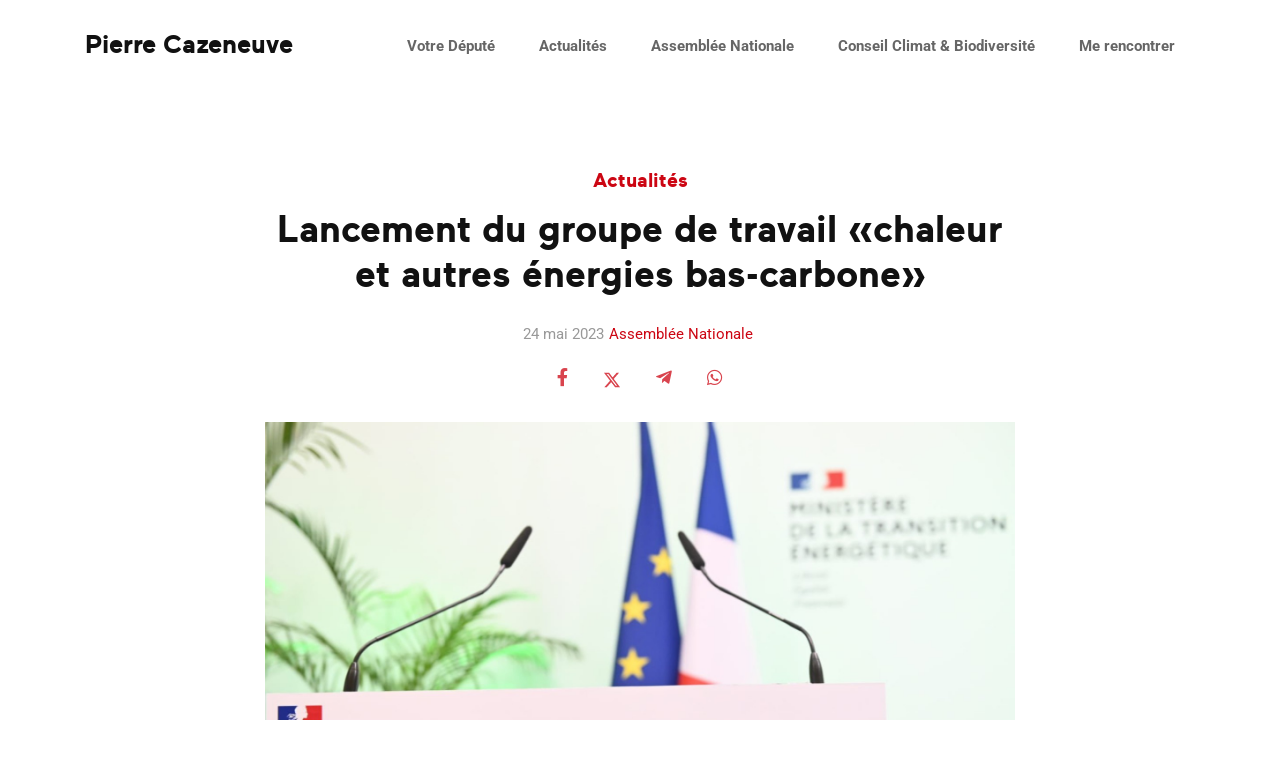

--- FILE ---
content_type: text/html; charset=UTF-8
request_url: https://pierrecazeneuve.fr/posts/2lTCozQmrRkSkBa6QfU4qI/lancement-du-groupe-de-travail-chaleur-et-autres-energies-bas-carbone
body_size: 3829
content:

<!DOCTYPE html>
<html lang="fr">
<head>
    <base href="https://pierrecazeneuve.fr" />

    <meta http-equiv="Content-Type" content="text/html; charset=utf-8" />
    <meta name="turbo-cache-control" content="no-cache" />

    <title>Lancement du groupe de travail «chaleur et autres énergies bas-carbone» | Pierre Cazeneuve</title>

            <link href="https://fonts.citipo.com/Roboto/fontface.css" rel="stylesheet" crossorigin="anonymous" />
            <link href="https://fonts.citipo.com/Roboto/fontface.css" rel="stylesheet" crossorigin="anonymous" />
    
    <link rel="stylesheet" href="https://console.citipo.com/theme/61154772-14e5-4bbc-9cbb-bf2d5f2d6dcc.css?b=4085113803&amp;v=f3960d3a88a50ca6168ccb01839fd12b" />
    <link rel="stylesheet" href="/icons/css/all.min.css?v5" />
    <link rel="stylesheet" href="/build/app.c3695914.css">

    <script defer src="https://ca.pierrecazeneuve.fr/projects/bundle.ab772579.js"
            data-project="2xBymDijC8eX2kiXuvJZCW"
            data-stats-api="https://ca.pierrecazeneuve.fr/projects/event"></script>
    <script src="/build/app.76fe634b.js" defer></script>
    <script src="/build/ejs.b10fb3a2.js" defer></script>
    <script src="https://challenges.cloudflare.com/turnstile/v0/api.js" async defer></script>

        <script src="/build/turbo.35d246e7.js" defer></script>
            <script src="/build/aos.961c0b0f.js" defer></script>
        <link rel="stylesheet" href="/build/aos.d3a65e4b.css">
        <link rel="stylesheet" href="/build/aoh.8e0019b8.css">
    
    <meta http-equiv="X-UA-Compatible" content="IE=edge" />
    <meta name="msapplication-tap-highlight" content="no" />
    <meta name="viewport" content="width=device-width, initial-scale=1, shrink-to-fit=no">
    <meta name="referrer" content="origin" />
    
    <link rel="canonical" href="https://pierrecazeneuve.fr/posts/2lTCozQmrRkSkBa6QfU4qI/lancement-du-groupe-de-travail-chaleur-et-autres-energies-bas-carbone" />
    <meta name="description" content="" />

    
    <meta name="msapplication-TileColor" content="#1D214F">
    <meta name="theme-color" content="#1D214F">

    <meta property="og:type" content="website" />
    <meta property="og:url" content="https://pierrecazeneuve.fr/posts/2lTCozQmrRkSkBa6QfU4qI/lancement-du-groupe-de-travail-chaleur-et-autres-energies-bas-carbone" />
    <meta property="og:title" content="Lancement du groupe de travail «chaleur et autres énergies bas-carbone» | Pierre Cazeneuve" />
    <meta property="og:description" content="" />
    <meta property="og:image" content="https://cdn.citipo.com/serve/61154772-14e5-4bbc-9cbb-bf2d5f2d6dcc/website-content-main/ce8bf199-31b8-4650-a331-25f2f0a20bf4.jpg?t=sharer" />
    <meta property="og:image:width" content="1200" />
    <meta property="og:image:height" content="630" />

    <meta name="twitter:card" content="summary_large_image" />
    <meta name="twitter:title" content="Lancement du groupe de travail «chaleur et autres énergies bas-carbone» | Pierre Cazeneuve" />
    <meta name="twitter:description" content="" />
    <meta name="twitter:image" content="https://cdn.citipo.com/serve/61154772-14e5-4bbc-9cbb-bf2d5f2d6dcc/website-content-main/ce8bf199-31b8-4650-a331-25f2f0a20bf4.jpg?t=sharer" />

    <link rel="alternate" type="application/rss+xml" title="Actualités" href="https://pierrecazeneuve.fr/rss.xml" />

    <script>
        UPLOADCARE_LOCALE = document.documentElement.lang;
        UPLOADCARE_SYSTEM_DIALOG = true;
        UPLOADCARE_CLEARABLE = true;
        UPLOADCARE_DO_NOT_STORE = false;
    </script>
                
        <script defer src="https://ca.pierrecazeneuve.fr/theme/61154772-14e5-4bbc-9cbb-bf2d5f2d6dcc.js?v=f3960d3a88a50ca6168ccb01839fd12b" data-project="2xBymDijC8eX2kiXuvJZCW"></script>
    <script defer async src="https://scripts.qomon.org/forms/v1/setup.js"></script>
</head>
<body class="body-posts-view"
      data-animate-links="0"
      data-current-url="https://pierrecazeneuve.fr/posts/2lTCozQmrRkSkBa6QfU4qI/lancement-du-groupe-de-travail-chaleur-et-autres-energies-bas-carbone">
        
                
            <header class="header">
    <div class="header-layer">
        <div class="header-view" data-controller="mobile-menu">
            <div class="row align-items-center">

                                <div class="col-9 col-lg-auto">
                    <a href="https://pierrecazeneuve.fr/" data-turbo="optional">
                                                    <h1 class="header-title">
                                Pierre Cazeneuve
                            </h1>
                                            </a>
                </div>

                                <div class="d-block d-lg-none col-3 text-right">
                    <button type="button" class="btn btn-link header-mobile-button"
                            data-mobile-menu-target="button">
                        <svg aria-hidden="true" focusable="false" role="img"
                             xmlns="http://www.w3.org/2000/svg" viewBox="0 0 448 512">
                            <path fill="currentColor"
                                  d="M436 124H12c-6.627 0-12-5.373-12-12V80c0-6.627 5.373-12 12-12h424c6.627 0 12 5.373 12 12v32c0 6.627-5.373 12-12 12zm0 160H12c-6.627 0-12-5.373-12-12v-32c0-6.627 5.373-12 12-12h424c6.627 0 12 5.373 12 12v32c0 6.627-5.373 12-12 12zm0 160H12c-6.627 0-12-5.373-12-12v-32c0-6.627 5.373-12 12-12h424c6.627 0 12 5.373 12 12v32c0 6.627-5.373 12-12 12z"></path>
                        </svg>
                    </button>
                </div>

                                <div class="d-none d-lg-block col-lg-auto ml-lg-auto text-right">
                    <nav class="menu">
                        <ul class="header-menu"
                            data-controller="menu"
                            data-cookie="citipo_auth_token">
                                                            <li>
                                    <div class="header-menu-label ">
                                        <a href="/pages/4bVzo4OYrhWY67eXu8IJih/le-candidat-et-la-suppleante" data-turbo="optional"
                                           >
                                            Votre Député
                                        </a>

                                                                            </div>

                                                                    </li>
                                                            <li>
                                    <div class="header-menu-label ">
                                        <a href="/posts" data-turbo="optional"
                                           >
                                            Actualités
                                        </a>

                                                                            </div>

                                                                    </li>
                                                            <li>
                                    <div class="header-menu-label ">
                                        <a href="/posts?c=3w2eXq8UxF88Mds54Uav6R" data-turbo="optional"
                                           >
                                            Assemblée Nationale
                                        </a>

                                                                            </div>

                                                                    </li>
                                                            <li>
                                    <div class="header-menu-label ">
                                        <a href="/pages/5noH1CTf3gzD0FmpLj7r6j/nous-rencontrer" data-turbo="optional"
                                           >
                                            Conseil Climat &amp; Biodiversité
                                        </a>

                                                                            </div>

                                                                    </li>
                                                            <li>
                                    <div class="header-menu-label ">
                                        <a href="/pages/28wUfN7N3bMpoFF2aepxjp/contact" data-turbo="optional"
                                           >
                                            Me rencontrer
                                        </a>

                                                                            </div>

                                                                    </li>
                            
                                                    </ul>
                    </nav>
                </div>

                                <div class="d-lg-none col-12" style="display: none;"
                     data-mobile-menu-target="menu">
                    <nav class="menu">
                        <ul class="header-mobile">
                                                            <li>
                                    <a href="/pages/4bVzo4OYrhWY67eXu8IJih/le-candidat-et-la-suppleante" data-turbo="optional"
                                       >
                                        Votre Député
                                    </a>

                                                                    </li>
                                                            <li>
                                    <a href="/posts" data-turbo="optional"
                                       >
                                        Actualités
                                    </a>

                                                                    </li>
                                                            <li>
                                    <a href="/posts?c=3w2eXq8UxF88Mds54Uav6R" data-turbo="optional"
                                       >
                                        Assemblée Nationale
                                    </a>

                                                                    </li>
                                                            <li>
                                    <a href="/pages/5noH1CTf3gzD0FmpLj7r6j/nous-rencontrer" data-turbo="optional"
                                       >
                                        Conseil Climat &amp; Biodiversité
                                    </a>

                                                                    </li>
                                                            <li>
                                    <a href="/pages/28wUfN7N3bMpoFF2aepxjp/contact" data-turbo="optional"
                                       >
                                        Me rencontrer
                                    </a>

                                                                    </li>
                                                    </ul>
                    </nav>
                </div>
            </div>
        </div>
    </div>
</header>
    

<main>
        <div data-controller="citipo-contentview"
         data-citipo-contentview-type-value="post"
         data-citipo-contentview-id-value="2lTCozQmrRkSkBa6QfU4qI"></div>

    
                    
        
                        
                
                            
                
                            
                
            
    
            <div class="content">
    <div class="content-splash" data-aos="fade-up" data-aos-duration="600">
        
                    <h3 class="content-splash-section">
                                    <a href="/posts" data-turbo="optional">
                        Actualités
                    </a>
                            </h3>
        
        <h1 class="content-splash-title">
            Lancement du groupe de travail «chaleur et autres énergies bas-carbone»
        </h1>

                    <div class="content-splash-metadata">
                                    <div class="content-splash-metadata-published-at">
                        24 mai 2023
                    </div>
                
                                    <div class="content-splash-metadata-categories">
                                                    <a href="/posts?c=3w2eXq8UxF88Mds54Uav6R" data-turbo="optional">Assemblée Nationale</a>
                                            </div>
                            </div>
        
                    <div class="content-splash-social-sharers">
                <div class="social-sharers">
            <a href="https://www.facebook.com/sharer/sharer.php?u=https%3A%2F%2Fpierrecazeneuve.fr%2Fposts%2F2lTCozQmrRkSkBa6QfU4qI%2Flancement-du-groupe-de-travail-chaleur-et-autres-energies-bas-carbone"
           title="Partager sur Facebook" target="_blank" rel="noreferrer noopener">
            <i class="fab fa-facebook-f"></i>
        </a>
    
            <a href="https://twitter.com/intent/tweet?text=https://pierrecazeneuve.fr/posts/2lTCozQmrRkSkBa6QfU4qI/lancement-du-groupe-de-travail-chaleur-et-autres-energies-bas-carbone"
           title="Partager sur X" target="_blank" rel="noreferrer noopener">
            <svg xmlns="http://www.w3.org/2000/svg" viewBox="0 0 512 512"><!--!Font Awesome Free 6.5.1 by @fontawesome - https://fontawesome.com License - https://fontawesome.com/license/free Copyright 2024 Fonticons, Inc.--><path d="M389.2 48h70.6L305.6 224.2 487 464H345L233.7 318.6 106.5 464H35.8L200.7 275.5 26.8 48H172.4L272.9 180.9 389.2 48zM364.4 421.8h39.1L151.1 88h-42L364.4 421.8z"/></svg>
        </a>
    
    
    
            <a href="https://telegram.me/share/url?url=https://pierrecazeneuve.fr/posts/2lTCozQmrRkSkBa6QfU4qI/lancement-du-groupe-de-travail-chaleur-et-autres-energies-bas-carbone"
           title="Partager sur Telegram" target="_blank" rel="noreferrer noopener">
            <i class="fab fa-telegram-plane"></i>
        </a>
    
            <a href="https://wa.me/?text=https://pierrecazeneuve.fr/posts/2lTCozQmrRkSkBa6QfU4qI/lancement-du-groupe-de-travail-chaleur-et-autres-energies-bas-carbone"
           title="Partager sur Whatsapp" target="_blank" rel="noreferrer noopener">
            <i class="fab fa-whatsapp"></i>
        </a>
    
    </div>

            </div>
        
                    <img src="https://cdn.citipo.com/serve/61154772-14e5-4bbc-9cbb-bf2d5f2d6dcc/website-content-main/ce8bf199-31b8-4650-a331-25f2f0a20bf4.jpg" class="content-splash-image" />
            </div>

    <div class="content-publication" data-aos="fade-up" data-aos-duration="600">
        <div class="user-content"><div class="row"><div class="col-md-12"><p>Lancement du groupe de travail «chaleur et autres énergies bas-carbone» que j'ai le plaisir de co-piloter avec Jean-Baptiste Harmonic. Un sujet passionnant et essentiel!</p><p>Je souhaite remercier la ministre Agnès Pannier-Runacher de sa confiance.<br></p></div></div><div class="row"><div class="col-md-12"><img src="https://content.citipo.com/serve/61154772-14e5-4bbc-9cbb-bf2d5f2d6dcc/website-content/5987b2d2-728e-4330-a69b-cb12751a70e9.jpg" alt="" data-filename="PhotoTweet21.jpg"></div></div><div class="row"><div class="col-md-12"><p>Géothermie, biomasse, priorisation des usages : autant de sujets à aborder afin de porter un projet de transition énergétique ambitieux avec la Loi de Programmation sur l'Energie et le Climat.<br></p></div></div><div class="row"><div class="col-md-12"><img src="https://content.citipo.com/serve/61154772-14e5-4bbc-9cbb-bf2d5f2d6dcc/website-content/7d823623-7940-48d5-a8a3-115287f9d47c.jpg" alt="" data-filename="PhotoTwet22.jpg"></div></div></div>
    </div>

            <div class="content-more" data-aos="fade-up" data-aos-duration="600">
            <div class="row justify-content-center">
                                    <div class="col-12 col-md-6 col-lg-4">
                        <div class="zoom-hover">
                            <div class="content-more-item box-offset">
                                <div class="content-more-item-thumbnail">
                                                                            <img src="https://cdn.citipo.com/serve/61154772-14e5-4bbc-9cbb-bf2d5f2d6dcc/website-content-main/18cc5b5f-7c20-4d26-999b-0fa6d154bae0.webp"
                                             class="list-items-item-image" width="1700" height="1080" />
                                                                    </div>

                                <a href="/posts/2zQgAlfE4AjEW8g1OeKTDT/commemorations-du-5-decembre" class="stretched-link list-items-item-link" data-turbo="optional">
                                    <h5 class="list-items-item-title">
                                        <span>Commémorations du 5 décembre.</span>
                                    </h5>
                                </a>

                                                                    <div class="list-items-item-date">
                                        5 déc. 2025
                                    </div>
                                
                                <div class="list-items-item-description">
                                    
                                </div>
                            </div>
                        </div>
                    </div>
                                    <div class="col-12 col-md-6 col-lg-4">
                        <div class="zoom-hover">
                            <div class="content-more-item box-offset">
                                <div class="content-more-item-thumbnail">
                                                                            <img src="https://cdn.citipo.com/serve/61154772-14e5-4bbc-9cbb-bf2d5f2d6dcc/website-content-main/c573381b-d843-4185-96dd-0c32706aa86b.webp"
                                             class="list-items-item-image" width="1700" height="1080" />
                                                                    </div>

                                <a href="/posts/5zpjlrjXLrgUKtVeHuelKI/boualem-sansal-libere" class="stretched-link list-items-item-link" data-turbo="optional">
                                    <h5 class="list-items-item-title">
                                        <span>Boualem Sansal libéré !</span>
                                    </h5>
                                </a>

                                                                    <div class="list-items-item-date">
                                        12 nov. 2025
                                    </div>
                                
                                <div class="list-items-item-description">
                                    
                                </div>
                            </div>
                        </div>
                    </div>
                                    <div class="col-12 col-md-6 col-lg-4">
                        <div class="zoom-hover">
                            <div class="content-more-item box-offset">
                                <div class="content-more-item-thumbnail">
                                                                            <img src="https://cdn.citipo.com/serve/61154772-14e5-4bbc-9cbb-bf2d5f2d6dcc/website-content-main/71e240c3-3acd-48f8-b065-30f8d9a1710a.webp"
                                             class="list-items-item-image" width="1700" height="1080" />
                                                                    </div>

                                <a href="/posts/392ippSyUhwDS018dAz264/commemoration-du-11-novembre" class="stretched-link list-items-item-link" data-turbo="optional">
                                    <h5 class="list-items-item-title">
                                        <span>Commémoration du 11 novembre</span>
                                    </h5>
                                </a>

                                                                    <div class="list-items-item-date">
                                        11 nov. 2025
                                    </div>
                                
                                <div class="list-items-item-description">
                                    
                                </div>
                            </div>
                        </div>
                    </div>
                            </div>
        </div>
    </div>
    
</main>

    
            <footer class="footer">
    <div class="footer-top">
        <div class="container">
            <div class="row align-items-center justify-content-between">
                <div class="col-lg-auto footer-top-logo">
                    <a href="https://pierrecazeneuve.fr/" data-turbo="optional">
                                                    <h1 class="footer-top-logo-text">
                                Pierre Cazeneuve
                            </h1>
                                            </a>
                </div>

                <div class="col-lg-auto footer-top-socials">
                    <a href="https://pierrecazeneuve.fr/rss.xml" target="_blank" rel="noopener noreferrer"
                       title="Flux RSS" class="footer-top-socials-rss">
                        <span class="sr-only">Flux RSS</span>
                        <i class="fa fa-rss-square"></i>
                    </a>

                    
                                            
                                                                    
                                                                    
                                                                    
                                                                    
                                                                    
                                                                    
                                                                    
                                            
                                    </div>
            </div>
        </div>
    </div>

    <div class="footer-menu">
        <div class="container">
            <div class="row justify-content-center">
                                    <div class="col-12 col-md-4 col-lg-2 footer-menu-column">
                        <a href="/legal" class="footer-menu-column-title" data-turbo="optional"
                           >
                            Mentions légales
                        </a>

                                            </div>
                                    <div class="col-12 col-md-4 col-lg-2 footer-menu-column">
                        <a href="/pages/6mzoQncoE9ihKzIftFjDs7/donnees-personnelles" class="footer-menu-column-title" data-turbo="optional"
                           >
                            Données personnelles
                        </a>

                                            </div>
                                    <div class="col-12 col-md-4 col-lg-2 footer-menu-column">
                        <a href="/pages/2Qko2dz3sUqSHxwxFUrSOq/conditions-d-utilisation" class="footer-menu-column-title" data-turbo="optional"
                           >
                            Conditions d&#039;utilisation
                        </a>

                                            </div>
                            </div>
        </div>
    </div>
</footer>
    
    </body>
</html>


--- FILE ---
content_type: text/css
request_url: https://fonts.citipo.com/Roboto/fontface.css
body_size: -67
content:
@font-face {
    font-family: 'Roboto';
    font-style: normal;
    font-weight: 300;
    font-display: swap;
    src: url('./light.ttf') format('truetype');
}

@font-face {
    font-family: 'Roboto';
    font-style: normal;
    font-weight: 400;
    font-display: swap;
    src: url('./regular.ttf') format('truetype');
}

@font-face {
    font-family: 'Roboto';
    font-style: normal;
    font-weight: 500;
    font-display: swap;
    src: url('./medium.ttf') format('truetype');
}

@font-face {
    font-family: 'Roboto';
    font-style: normal;
    font-weight: 600;
    font-display: swap;
    src: url('./semibold.ttf') format('truetype');
}

@font-face {
    font-family: 'Roboto';
    font-style: normal;
    font-weight: 700;
    font-display: swap;
    src: url('./bold.ttf') format('truetype');
}

@font-face {
    font-family: 'Roboto';
    font-style: normal;
    font-weight: 800;
    font-display: swap;
    src: url('./extra-bold.ttf') format('truetype');
}

@font-face {
    font-family: 'Roboto';
    font-style: normal;
    font-weight: 900;
    font-display: swap;
    src: url('./black.ttf') format('truetype');
}

@font-face {
    font-family: 'Roboto';
    font-style: italic;
    font-weight: 300;
    font-display: swap;
    src: url('./light-italic.ttf') format('truetype');
}

@font-face {
    font-family: 'Roboto';
    font-style: italic;
    font-weight: 400;
    font-display: swap;
    src: url('./italic.ttf') format('truetype');
}

@font-face {
    font-family: 'Roboto';
    font-style: italic;
    font-weight: 500;
    font-display: swap;
    src: url('./medium-italic.ttf') format('truetype');
}

@font-face {
    font-family: 'Roboto';
    font-style: italic;
    font-weight: 600;
    font-display: swap;
    src: url('./semibold-italic.ttf') format('truetype');
}

@font-face {
    font-family: 'Roboto';
    font-style: italic;
    font-weight: 700;
    font-display: swap;
    src: url('./italic-bold.ttf') format('truetype');
}

@font-face {
    font-family: 'Roboto';
    font-style: italic;
    font-weight: 800;
    font-display: swap;
    src: url('./extra-bold-italic.ttf') format('truetype');
}

@font-face {
    font-family: 'Roboto';
    font-style: italic;
    font-weight: 900;
    font-display: swap;
    src: url('./black-italic.ttf') format('truetype');
}


--- FILE ---
content_type: text/css; charset=UTF-8
request_url: https://console.citipo.com/theme/61154772-14e5-4bbc-9cbb-bf2d5f2d6dcc.css?b=4085113803&v=f3960d3a88a50ca6168ccb01839fd12b
body_size: 29562
content:
:root {
    --primary: #1D214F;
    --primary-active: #171a3f;
    --primary-bg: #rgba(29,33,79, 0.15);

    --secondary: #1D95D6;
    --secondary-active: #1777ab;
    --secondary-bg: #rgba(29,149,214, 0.15);

    --third: #cc0613;
    --third-active: #a3040f;
    --third-bg: #rgba(204,6,19, 0.15);

    --font-title: 'Roboto';
    --font-text: 'Roboto';

    --main-image: url('https://cdn.citipo.com/serve/61154772-14e5-4bbc-9cbb-bf2d5f2d6dcc/project-home-main/6683213f-ddfb-4b0b-8e07-869e247101fa.jpg');

        --assets-home-default-jpg: url('https://cdn.citipo.com/serve/theme-asset/1328ba7f-2a27-4d01-927a-a482a6840afc.jpg');

}

@charset "UTF-8";*,:after,:before{box-sizing:border-box}html{font-family:sans-serif;line-height:1.15;-webkit-text-size-adjust:100%;-webkit-tap-highlight-color:rgba(0,0,0,0)}article,aside,figcaption,figure,footer,header,hgroup,main,nav,section{display:block}body{margin:0;font-family:"Roboto",Segoe UI,Source Sans Pro,Calibri,Candara,Arial,sans-serif;font-size:.9375rem;font-weight:400;line-height:1.5;color:#111;text-align:left;background-color:#fff}[tabindex="-1"]:focus:not(:focus-visible){outline:0!important}hr{box-sizing:content-box;height:0;overflow:visible}h1,h2,h3,h4,h5,h6{margin-top:0;margin-bottom:.5rem}p{margin-top:0;margin-bottom:1rem}abbr[data-original-title],abbr[title]{text-decoration:underline;text-decoration:underline dotted;cursor:help;border-bottom:0;text-decoration-skip-ink:none}address{font-style:normal;line-height:inherit}address,dl,ol,ul{margin-bottom:1rem}dl,ol,ul{margin-top:0}ol ol,ol ul,ul ol,ul ul{margin-bottom:0}dt{font-weight:700}dd{margin-bottom:.5rem;margin-left:0}blockquote{margin:0 0 1rem}b,strong{font-weight:bolder}small{font-size:80%}sub,sup{position:relative;font-size:75%;line-height:0;vertical-align:baseline}sub{bottom:-.25em}sup{top:-.5em}a{color:#cc0613;text-decoration:none;background-color:transparent}a:hover{color:rgb(75.6636363636,67.8363636364,68.4886363636);text-decoration:underline}a:not([href]):not([class]),a:not([href]):not([class]):hover{color:inherit;text-decoration:none}code,kbd,pre,samp{font-family:SFMono-Regular,Menlo,Monaco,Consolas,Liberation Mono,Courier New,monospace;font-size:1em}pre{margin-top:0;margin-bottom:1rem;overflow:auto;-ms-overflow-style:scrollbar}figure{margin:0 0 1rem}img{border-style:none}img,svg{vertical-align:middle}svg{overflow:hidden}table{border-collapse:collapse}caption{padding-top:.75rem;padding-bottom:.75rem;color:#868e96;text-align:left;caption-side:bottom}th{text-align:inherit;text-align:-webkit-match-parent}label{display:inline-block;margin-bottom:.5rem}button{border-radius:0}button:focus:not(:focus-visible){outline:0}button,input,optgroup,select,textarea{margin:0;font-family:inherit;font-size:inherit;line-height:inherit}button,input{overflow:visible}button,select{text-transform:none}[role=button]{cursor:pointer}select{word-wrap:normal}[type=button],[type=reset],[type=submit],button{-webkit-appearance:button}[type=button]:not(:disabled),[type=reset]:not(:disabled),[type=submit]:not(:disabled),button:not(:disabled){cursor:pointer}[type=button]::-moz-focus-inner,[type=reset]::-moz-focus-inner,[type=submit]::-moz-focus-inner,button::-moz-focus-inner{padding:0;border-style:none}input[type=checkbox],input[type=radio]{box-sizing:border-box;padding:0}textarea{overflow:auto;resize:vertical}fieldset{min-width:0;padding:0;margin:0;border:0}legend{display:block;width:100%;max-width:100%;padding:0;margin-bottom:.5rem;font-size:1.5rem;line-height:inherit;color:inherit;white-space:normal}progress{vertical-align:baseline}[type=number]::-webkit-inner-spin-button,[type=number]::-webkit-outer-spin-button{height:auto}[type=search]{outline-offset:-2px;-webkit-appearance:none}[type=search]::-webkit-search-decoration{-webkit-appearance:none}::-webkit-file-upload-button{font:inherit;-webkit-appearance:button}output{display:inline-block}summary{display:list-item;cursor:pointer}template{display:none}[hidden]{display:none!important}@media print{*,:after,:before{text-shadow:none!important;box-shadow:none!important}a:not(.btn){text-decoration:underline}abbr[title]:after{content:" (" attr(title) ")"}pre{white-space:pre-wrap!important}blockquote,pre{border:1px solid #adb5bd}blockquote,img,pre,tr{page-break-inside:avoid}h2,h3,p{orphans:3;widows:3}h2,h3{page-break-after:avoid}@page{size:a3}.container,body{min-width:992px!important}.navbar{display:none}.badge{border:1px solid #000}.table{border-collapse:collapse!important}.table td,.table th{background-color:#fff!important}.table-bordered td,.table-bordered th{border:1px solid #dee2e6!important}.table-dark{color:inherit}.table-dark tbody+tbody,.table-dark td,.table-dark th,.table-dark thead th{border-color:#dee2e6}.table .thead-dark th{color:inherit;border-color:#dee2e6}}.h1,.h2,.h3,.h4,.h5,.h6,h1,h2,h3,h4,h5,h6{margin-bottom:.5rem;font-family:"Roboto",-apple-system,BlinkMacSystemFont,Segoe UI,Roboto,Helvetica Neue,Ubuntu,sans-serif;font-weight:700;line-height:1.2}.h1,h1{font-size:2.34375rem}.h2,h2{font-size:1.875rem}.h3,h3{font-size:1.640625rem}.h4,h4{font-size:1.40625rem}.h5,h5{font-size:1.171875rem}.h6,h6{font-size:.9375rem}.lead{font-size:1.171875rem;font-weight:300}.display-1{font-size:6rem}.display-1,.display-2{font-weight:300;line-height:1.2}.display-2{font-size:5.5rem}.display-3{font-size:4.5rem}.display-3,.display-4{font-weight:300;line-height:1.2}.display-4{font-size:3.5rem}hr{margin-top:1rem;margin-bottom:1rem;border:0;border-top:1px solid rgba(0,0,0,.1)}.small,small{font-size:.875em;font-weight:400}.mark,mark{padding:.2em;background-color:#fcf8e3}.list-inline,.list-unstyled{padding-left:0;list-style:none}.list-inline-item{display:inline-block}.list-inline-item:not(:last-child){margin-right:.5rem}.initialism{font-size:90%;text-transform:uppercase}.blockquote{margin-bottom:1rem;font-size:1.171875rem}.blockquote-footer{display:block;font-size:.875em;color:#868e96}.blockquote-footer:before{content:"— "}.alert{position:relative;padding:.75rem 1.25rem;margin-bottom:1rem;border:0 solid transparent}.alert-heading{color:inherit}.alert-link{font-weight:700}.alert-dismissible{padding-right:3.90625rem}.alert-dismissible .close{position:absolute;top:0;right:0;z-index:2;padding:.75rem 1.25rem;color:inherit}.alert-primary{color:rgb(58.24,59.28,54.6);background-color:rgb(226.4,226.8,225);border-color:rgb(214.96,215.52,213)}.alert-primary hr{border-top-color:rgb(202.4290721649,203.1643298969,199.8556701031)}.alert-primary .alert-link{color:rgb(32.1578082192,32.7320547945,30.1479452055)}.alert-secondary{color:rgb(59.8,52.52,51.48);background-color:rgb(227,224.2,223.8);border-color:rgb(215.8,211.88,211.32)}.alert-secondary hr{border-top-color:rgb(203.7391891892,198.6131081081,197.8808108108)}.alert-secondary .alert-link{color:rgb(32.3934579439,28.4499065421,27.8865420561)}.alert-success{color:rgb(24.96,78.52,6.76);background-color:rgb(213.6,234.2,206.6);border-color:rgb(197.04,225.88,187.24)}.alert-success hr{border-top-color:rgb(181.7842196532,218.2152601156,169.4047398844)}.alert-success .alert-link{color:rgb(10.0331707317,31.5626829268,2.7173170732)}.alert-info{color:rgb(79.56,43.68,97.24);background-color:rgb(234.6,220.8,241.4);border-color:rgb(226.44,207.12,235.96)}.alert-info hr{border-top-color:rgb(215.5571548117,188.8752301255,228.7047698745)}.alert-info .alert-link{color:rgb(50.7666420664,27.8718819188,62.0481180812)}.alert-warning{color:rgb(132.6,60.84,12.48);background-color:rgb(255,227.4,208.8);border-color:rgb(255,216.36,190.32)}.alert-warning hr{border-top-color:rgb(255,201.1262337662,164.82)}.alert-warning .alert-link{color:rgb(85.9870967742,39.4529032258,8.0929032258)}.alert-danger{color:rgb(107.12,20.8,23.92);background-color:rgb(245.2,212,213.2);border-color:rgb(241.28,194.8,196.48)}.alert-danger hr{border-top-color:rgb(236.5470454545,174.0329545455,176.2925)}.alert-danger .alert-link{color:rgb(64.4126829268,12.5073170732,14.3834146341)}.alert-light{color:rgb(128.96,129.48,130);background-color:rgb(253.6,253.8,254);border-color:rgb(253.04,253.32,253.6)}.alert-light hr{border-top-color:rgb(238.165,240.57,242.975)}.alert-light .alert-link{color:rgb(103.5492351816,103.98,104.4107648184)}.alert-dark{color:rgb(28.6,30.16,31.2);background-color:rgb(215,215.6,216);border-color:rgb(199,199.84,200.4)}.alert-dark hr{border-top-color:rgb(186.0886075949,187.122278481,187.8113924051)}.alert-dark .alert-link{color:rgb(4.2086956522,4.4382608696,4.5913043478)}.alert-third{color:rgb(60.32,54.08,54.6);background-color:rgb(227.2,224.8,225);border-color:rgb(216.08,212.72,213)}.alert-third hr{border-top-color:rgb(203.8575862069,199.4424137931,199.8103448276)}.alert-third .alert-link{color:rgb(33.4290909091,29.9709090909,30.2590909091)}.alert-error{color:rgb(107.12,20.8,23.92);background-color:rgb(245.2,212,213.2);border-color:rgb(241.28,194.8,196.48)}.alert-error hr{border-top-color:rgb(236.5470454545,174.0329545455,176.2925)}.alert-error .alert-link{color:rgb(64.4126829268,12.5073170732,14.3834146341)}.btn{display:inline-block;font-family:"Roboto",-apple-system,BlinkMacSystemFont,Segoe UI,Roboto,Helvetica Neue,Ubuntu,sans-serif;font-weight:700;color:#111;text-align:center;vertical-align:middle;user-select:none;background-color:transparent;border:1px solid transparent;padding:.375rem .75rem;font-size:.9375rem;line-height:1.5;border-radius:0;transition:color .15s ease-in-out,background-color .15s ease-in-out,border-color .15s ease-in-out,box-shadow .15s ease-in-out}@media (prefers-reduced-motion:reduce){.btn{transition:none}}.btn:hover{color:#111;text-decoration:none}.btn.focus,.btn:focus{outline:0;box-shadow:0 0 0 .2rem rgba(112,114,105,.25)}.btn.disabled,.btn:disabled{opacity:.65}.btn:not(:disabled):not(.disabled){cursor:pointer}a.btn.disabled,fieldset:disabled a.btn{pointer-events:none}.btn-primary{color:#fff;background-color:#1D214F;border-color:#1D214F}.btn-primary.focus,.btn-primary:focus,.btn-primary:hover{color:#fff;background-color:rgb(92.4383561644,94.0890410959,86.6609589041);border-color:rgb(85.9178082192,87.4520547945,80.5479452055)}.btn-primary.focus,.btn-primary:focus{box-shadow:0 0 0 .2rem rgba(133.45,135.15,127.5,.5)}.btn-primary.disabled,.btn-primary:disabled{color:#fff;background-color:#1D214F;border-color:#1D214F}.btn-primary:not(:disabled):not(.disabled).active,.btn-primary:not(:disabled):not(.disabled):active,.show>.btn-primary.dropdown-toggle{color:#fff;background-color:rgb(85.9178082192,87.4520547945,80.5479452055);border-color:rgb(79.397260274,80.8150684932,74.4349315068)}.btn-primary:not(:disabled):not(.disabled).active:focus,.btn-primary:not(:disabled):not(.disabled):active:focus,.show>.btn-primary.dropdown-toggle:focus{box-shadow:0 0 0 .2rem rgba(133.45,135.15,127.5,.5)}.btn-secondary{color:#fff;background-color:#1D95D6;border-color:#1D95D6}.btn-secondary.focus,.btn-secondary:focus,.btn-secondary:hover{color:#fff;background-color:rgb(94.4450934579,82.9474299065,81.3049065421);border-color:rgb(87.5934579439,76.9299065421,75.4065420561)}.btn-secondary.focus,.btn-secondary:focus{box-shadow:0 0 0 .2rem rgba(136,124.1,122.4,.5)}.btn-secondary.disabled,.btn-secondary:disabled{color:#fff;background-color:#1D95D6;border-color:#1D95D6}.btn-secondary:not(:disabled):not(.disabled).active,.btn-secondary:not(:disabled):not(.disabled):active,.show>.btn-secondary.dropdown-toggle{color:#fff;background-color:rgb(87.5934579439,76.9299065421,75.4065420561);border-color:rgb(80.7418224299,70.9123831776,69.5081775701)}.btn-secondary:not(:disabled):not(.disabled).active:focus,.btn-secondary:not(:disabled):not(.disabled):active:focus,.show>.btn-secondary.dropdown-toggle:focus{box-shadow:0 0 0 .2rem rgba(136,124.1,122.4,.5)}.btn-success{color:#fff;background-color:#30970d;border-color:#30970d}.btn-success.focus,.btn-success:focus,.btn-success:hover{color:#fff;background-color:rgb(36.8048780488,115.7820121951,9.9679878049);border-color:rgb(33.0731707317,104.0426829268,8.9573170732)}.btn-success.focus,.btn-success:focus{box-shadow:0 0 0 .2rem rgba(79.05,166.6,49.3,.5)}.btn-success.disabled,.btn-success:disabled{color:#fff;background-color:#30970d;border-color:#30970d}.btn-success:not(:disabled):not(.disabled).active,.btn-success:not(:disabled):not(.disabled):active,.show>.btn-success.dropdown-toggle{color:#fff;background-color:rgb(33.0731707317,104.0426829268,8.9573170732);border-color:rgb(29.3414634146,92.3033536585,7.9466463415)}.btn-success:not(:disabled):not(.disabled).active:focus,.btn-success:not(:disabled):not(.disabled):active:focus,.show>.btn-success.dropdown-toggle:focus{box-shadow:0 0 0 .2rem rgba(79.05,166.6,49.3,.5)}.btn-info{color:#fff;background-color:#9954bb;border-color:#9954bb}.btn-info.focus,.btn-info:focus,.btn-info:hover{color:#fff;background-color:rgb(133.4173640167,66.2217573222,166.5282426778);border-color:rgb(126.1087866109,62.5941422594,157.4058577406)}.btn-info.focus,.btn-info:focus{box-shadow:0 0 0 .2rem rgba(168.3,109.65,197.2,.5)}.btn-info.disabled,.btn-info:disabled{color:#fff;background-color:#9954bb;border-color:#9954bb}.btn-info:not(:disabled):not(.disabled).active,.btn-info:not(:disabled):not(.disabled):active,.show>.btn-info.dropdown-toggle{color:#fff;background-color:rgb(126.1087866109,62.5941422594,157.4058577406);border-color:rgb(118.800209205,58.9665271967,148.2834728033)}.btn-info:not(:disabled):not(.disabled).active:focus,.btn-info:not(:disabled):not(.disabled):active:focus,.show>.btn-info.dropdown-toggle:focus{box-shadow:0 0 0 .2rem rgba(168.3,109.65,197.2,.5)}.btn-warning{color:#fff;background-color:#ff7518;border-color:#ff7518}.btn-warning.focus,.btn-warning:focus,.btn-warning:hover{color:#fff;background-color:rgb(240.75,96.9253246753,0);border-color:rgb(228,91.7922077922,0)}.btn-warning.focus,.btn-warning:focus{box-shadow:0 0 0 .2rem rgba(255,137.7,58.65,.5)}.btn-warning.disabled,.btn-warning:disabled{color:#fff;background-color:#ff7518;border-color:#ff7518}.btn-warning:not(:disabled):not(.disabled).active,.btn-warning:not(:disabled):not(.disabled):active,.show>.btn-warning.dropdown-toggle{color:#fff;background-color:rgb(228,91.7922077922,0);border-color:rgb(215.25,86.6590909091,0)}.btn-warning:not(:disabled):not(.disabled).active:focus,.btn-warning:not(:disabled):not(.disabled):active:focus,.show>.btn-warning.dropdown-toggle:focus{box-shadow:0 0 0 .2rem rgba(255,137.7,58.65,.5)}.btn-danger{color:#fff;background-color:#ce282e;border-color:#ce282e}.btn-danger.focus,.btn-danger:focus,.btn-danger:hover{color:#fff;background-color:rgb(173.9695121951,33.7804878049,38.8475609756);border-color:rgb(163.2926829268,31.7073170732,36.4634146341)}.btn-danger.focus,.btn-danger:focus{box-shadow:0 0 0 .2rem rgba(213.35,72.25,77.35,.5)}.btn-danger.disabled,.btn-danger:disabled{color:#fff;background-color:#ce282e;border-color:#ce282e}.btn-danger:not(:disabled):not(.disabled).active,.btn-danger:not(:disabled):not(.disabled):active,.show>.btn-danger.dropdown-toggle{color:#fff;background-color:rgb(163.2926829268,31.7073170732,36.4634146341);border-color:rgb(152.6158536585,29.6341463415,34.0792682927)}.btn-danger:not(:disabled):not(.disabled).active:focus,.btn-danger:not(:disabled):not(.disabled):active:focus,.show>.btn-danger.dropdown-toggle:focus{box-shadow:0 0 0 .2rem rgba(213.35,72.25,77.35,.5)}.btn-light{color:#212529;background-color:#f8f9fa;border-color:#f8f9fa}.btn-light.focus,.btn-light:focus,.btn-light:hover{color:#212529;background-color:rgb(225.6875,229.875,234.0625);border-color:rgb(218.25,223.5,228.75)}.btn-light.focus,.btn-light:focus{box-shadow:0 0 0 .2rem rgba(215.75,217.2,218.65,.5)}.btn-light.disabled,.btn-light:disabled{color:#212529;background-color:#f8f9fa;border-color:#f8f9fa}.btn-light:not(:disabled):not(.disabled).active,.btn-light:not(:disabled):not(.disabled):active,.show>.btn-light.dropdown-toggle{color:#212529;background-color:rgb(218.25,223.5,228.75);border-color:rgb(210.8125,217.125,223.4375)}.btn-light:not(:disabled):not(.disabled).active:focus,.btn-light:not(:disabled):not(.disabled):active:focus,.show>.btn-light.dropdown-toggle:focus{box-shadow:0 0 0 .2rem rgba(215.75,217.2,218.65,.5)}.btn-dark{color:#fff;background-color:#373a3c;border-color:#373a3c}.btn-dark.focus,.btn-dark:focus,.btn-dark:hover{color:#fff;background-color:rgb(36.7065217391,38.7086956522,40.0434782609);border-color:rgb(30.6086956522,32.2782608696,33.3913043478)}.btn-dark.focus,.btn-dark:focus{box-shadow:0 0 0 .2rem rgba(85,87.55,89.25,.5)}.btn-dark.disabled,.btn-dark:disabled{color:#fff;background-color:#373a3c;border-color:#373a3c}.btn-dark:not(:disabled):not(.disabled).active,.btn-dark:not(:disabled):not(.disabled):active,.show>.btn-dark.dropdown-toggle{color:#fff;background-color:rgb(30.6086956522,32.2782608696,33.3913043478);border-color:rgb(24.5108695652,25.847826087,26.7391304348)}.btn-dark:not(:disabled):not(.disabled).active:focus,.btn-dark:not(:disabled):not(.disabled):active:focus,.show>.btn-dark.dropdown-toggle:focus{box-shadow:0 0 0 .2rem rgba(85,87.55,89.25,.5)}.btn-third{color:#fff;background-color:#cc0613;border-color:#cc0613}.btn-third.focus,.btn-third:focus,.btn-third:hover{color:#fff;background-color:rgb(95.8318181818,85.9181818182,86.7443181818);border-color:rgb(89.1090909091,79.8909090909,80.6590909091)}.btn-third.focus,.btn-third:focus{box-shadow:0 0 0 .2rem rgba(136.85,126.65,127.5,.5)}.btn-third.disabled,.btn-third:disabled{color:#fff;background-color:#cc0613;border-color:#cc0613}.btn-third:not(:disabled):not(.disabled).active,.btn-third:not(:disabled):not(.disabled):active,.show>.btn-third.dropdown-toggle{color:#fff;background-color:rgb(89.1090909091,79.8909090909,80.6590909091);border-color:rgb(82.3863636364,73.8636363636,74.5738636364)}.btn-third:not(:disabled):not(.disabled).active:focus,.btn-third:not(:disabled):not(.disabled):active:focus,.show>.btn-third.dropdown-toggle:focus{box-shadow:0 0 0 .2rem rgba(136.85,126.65,127.5,.5)}.btn-error{color:#fff;background-color:#ce282e;border-color:#ce282e}.btn-error.focus,.btn-error:focus,.btn-error:hover{color:#fff;background-color:rgb(173.9695121951,33.7804878049,38.8475609756);border-color:rgb(163.2926829268,31.7073170732,36.4634146341)}.btn-error.focus,.btn-error:focus{box-shadow:0 0 0 .2rem rgba(213.35,72.25,77.35,.5)}.btn-error.disabled,.btn-error:disabled{color:#fff;background-color:#ce282e;border-color:#ce282e}.btn-error:not(:disabled):not(.disabled).active,.btn-error:not(:disabled):not(.disabled):active,.show>.btn-error.dropdown-toggle{color:#fff;background-color:rgb(163.2926829268,31.7073170732,36.4634146341);border-color:rgb(152.6158536585,29.6341463415,34.0792682927)}.btn-error:not(:disabled):not(.disabled).active:focus,.btn-error:not(:disabled):not(.disabled):active:focus,.show>.btn-error.dropdown-toggle:focus{box-shadow:0 0 0 .2rem rgba(213.35,72.25,77.35,.5)}.btn-outline-primary{color:#1D214F;border-color:#1D214F}.btn-outline-primary:hover{color:#fff;background-color:#1D214F;border-color:#1D214F}.btn-outline-primary.focus,.btn-outline-primary:focus{box-shadow:0 0 0 .2rem rgba(112,114,105,.5)}.btn-outline-primary.disabled,.btn-outline-primary:disabled{color:#1D214F;background-color:transparent}.btn-outline-primary:not(:disabled):not(.disabled).active,.btn-outline-primary:not(:disabled):not(.disabled):active,.show>.btn-outline-primary.dropdown-toggle{color:#fff;background-color:#1D214F;border-color:#1D214F}.btn-outline-primary:not(:disabled):not(.disabled).active:focus,.btn-outline-primary:not(:disabled):not(.disabled):active:focus,.show>.btn-outline-primary.dropdown-toggle:focus{box-shadow:0 0 0 .2rem rgba(112,114,105,.5)}.btn-outline-secondary{color:#1D95D6;border-color:#1D95D6}.btn-outline-secondary:hover{color:#fff;background-color:#1D95D6;border-color:#1D95D6}.btn-outline-secondary.focus,.btn-outline-secondary:focus{box-shadow:0 0 0 .2rem rgba(115,101,99,.5)}.btn-outline-secondary.disabled,.btn-outline-secondary:disabled{color:#1D95D6;background-color:transparent}.btn-outline-secondary:not(:disabled):not(.disabled).active,.btn-outline-secondary:not(:disabled):not(.disabled):active,.show>.btn-outline-secondary.dropdown-toggle{color:#fff;background-color:#1D95D6;border-color:#1D95D6}.btn-outline-secondary:not(:disabled):not(.disabled).active:focus,.btn-outline-secondary:not(:disabled):not(.disabled):active:focus,.show>.btn-outline-secondary.dropdown-toggle:focus{box-shadow:0 0 0 .2rem rgba(115,101,99,.5)}.btn-outline-success{color:#30970d;border-color:#30970d}.btn-outline-success:hover{color:#fff;background-color:#30970d;border-color:#30970d}.btn-outline-success.focus,.btn-outline-success:focus{box-shadow:0 0 0 .2rem rgba(48,151,13,.5)}.btn-outline-success.disabled,.btn-outline-success:disabled{color:#30970d;background-color:transparent}.btn-outline-success:not(:disabled):not(.disabled).active,.btn-outline-success:not(:disabled):not(.disabled):active,.show>.btn-outline-success.dropdown-toggle{color:#fff;background-color:#30970d;border-color:#30970d}.btn-outline-success:not(:disabled):not(.disabled).active:focus,.btn-outline-success:not(:disabled):not(.disabled):active:focus,.show>.btn-outline-success.dropdown-toggle:focus{box-shadow:0 0 0 .2rem rgba(48,151,13,.5)}.btn-outline-info{color:#9954bb;border-color:#9954bb}.btn-outline-info:hover{color:#fff;background-color:#9954bb;border-color:#9954bb}.btn-outline-info.focus,.btn-outline-info:focus{box-shadow:0 0 0 .2rem rgba(153,84,187,.5)}.btn-outline-info.disabled,.btn-outline-info:disabled{color:#9954bb;background-color:transparent}.btn-outline-info:not(:disabled):not(.disabled).active,.btn-outline-info:not(:disabled):not(.disabled):active,.show>.btn-outline-info.dropdown-toggle{color:#fff;background-color:#9954bb;border-color:#9954bb}.btn-outline-info:not(:disabled):not(.disabled).active:focus,.btn-outline-info:not(:disabled):not(.disabled):active:focus,.show>.btn-outline-info.dropdown-toggle:focus{box-shadow:0 0 0 .2rem rgba(153,84,187,.5)}.btn-outline-warning{color:#ff7518;border-color:#ff7518}.btn-outline-warning:hover{color:#fff;background-color:#ff7518;border-color:#ff7518}.btn-outline-warning.focus,.btn-outline-warning:focus{box-shadow:0 0 0 .2rem rgba(255,117,24,.5)}.btn-outline-warning.disabled,.btn-outline-warning:disabled{color:#ff7518;background-color:transparent}.btn-outline-warning:not(:disabled):not(.disabled).active,.btn-outline-warning:not(:disabled):not(.disabled):active,.show>.btn-outline-warning.dropdown-toggle{color:#fff;background-color:#ff7518;border-color:#ff7518}.btn-outline-warning:not(:disabled):not(.disabled).active:focus,.btn-outline-warning:not(:disabled):not(.disabled):active:focus,.show>.btn-outline-warning.dropdown-toggle:focus{box-shadow:0 0 0 .2rem rgba(255,117,24,.5)}.btn-outline-danger{color:#ce282e;border-color:#ce282e}.btn-outline-danger:hover{color:#fff;background-color:#ce282e;border-color:#ce282e}.btn-outline-danger.focus,.btn-outline-danger:focus{box-shadow:0 0 0 .2rem rgba(206,40,46,.5)}.btn-outline-danger.disabled,.btn-outline-danger:disabled{color:#ce282e;background-color:transparent}.btn-outline-danger:not(:disabled):not(.disabled).active,.btn-outline-danger:not(:disabled):not(.disabled):active,.show>.btn-outline-danger.dropdown-toggle{color:#fff;background-color:#ce282e;border-color:#ce282e}.btn-outline-danger:not(:disabled):not(.disabled).active:focus,.btn-outline-danger:not(:disabled):not(.disabled):active:focus,.show>.btn-outline-danger.dropdown-toggle:focus{box-shadow:0 0 0 .2rem rgba(206,40,46,.5)}.btn-outline-light{color:#f8f9fa;border-color:#f8f9fa}.btn-outline-light:hover{color:#212529;background-color:#f8f9fa;border-color:#f8f9fa}.btn-outline-light.focus,.btn-outline-light:focus{box-shadow:0 0 0 .2rem rgba(248,249,250,.5)}.btn-outline-light.disabled,.btn-outline-light:disabled{color:#f8f9fa;background-color:transparent}.btn-outline-light:not(:disabled):not(.disabled).active,.btn-outline-light:not(:disabled):not(.disabled):active,.show>.btn-outline-light.dropdown-toggle{color:#212529;background-color:#f8f9fa;border-color:#f8f9fa}.btn-outline-light:not(:disabled):not(.disabled).active:focus,.btn-outline-light:not(:disabled):not(.disabled):active:focus,.show>.btn-outline-light.dropdown-toggle:focus{box-shadow:0 0 0 .2rem rgba(248,249,250,.5)}.btn-outline-dark{color:#373a3c;border-color:#373a3c}.btn-outline-dark:hover{color:#fff;background-color:#373a3c;border-color:#373a3c}.btn-outline-dark.focus,.btn-outline-dark:focus{box-shadow:0 0 0 .2rem rgba(55,58,60,.5)}.btn-outline-dark.disabled,.btn-outline-dark:disabled{color:#373a3c;background-color:transparent}.btn-outline-dark:not(:disabled):not(.disabled).active,.btn-outline-dark:not(:disabled):not(.disabled):active,.show>.btn-outline-dark.dropdown-toggle{color:#fff;background-color:#373a3c;border-color:#373a3c}.btn-outline-dark:not(:disabled):not(.disabled).active:focus,.btn-outline-dark:not(:disabled):not(.disabled):active:focus,.show>.btn-outline-dark.dropdown-toggle:focus{box-shadow:0 0 0 .2rem rgba(55,58,60,.5)}.btn-outline-third{color:#cc0613;border-color:#cc0613}.btn-outline-third:hover{color:#fff;background-color:#cc0613;border-color:#cc0613}.btn-outline-third.focus,.btn-outline-third:focus{box-shadow:0 0 0 .2rem rgba(116,104,105,.5)}.btn-outline-third.disabled,.btn-outline-third:disabled{color:#cc0613;background-color:transparent}.btn-outline-third:not(:disabled):not(.disabled).active,.btn-outline-third:not(:disabled):not(.disabled):active,.show>.btn-outline-third.dropdown-toggle{color:#fff;background-color:#cc0613;border-color:#cc0613}.btn-outline-third:not(:disabled):not(.disabled).active:focus,.btn-outline-third:not(:disabled):not(.disabled):active:focus,.show>.btn-outline-third.dropdown-toggle:focus{box-shadow:0 0 0 .2rem rgba(116,104,105,.5)}.btn-outline-error{color:#ce282e;border-color:#ce282e}.btn-outline-error:hover{color:#fff;background-color:#ce282e;border-color:#ce282e}.btn-outline-error.focus,.btn-outline-error:focus{box-shadow:0 0 0 .2rem rgba(206,40,46,.5)}.btn-outline-error.disabled,.btn-outline-error:disabled{color:#ce282e;background-color:transparent}.btn-outline-error:not(:disabled):not(.disabled).active,.btn-outline-error:not(:disabled):not(.disabled):active,.show>.btn-outline-error.dropdown-toggle{color:#fff;background-color:#ce282e;border-color:#ce282e}.btn-outline-error:not(:disabled):not(.disabled).active:focus,.btn-outline-error:not(:disabled):not(.disabled):active:focus,.show>.btn-outline-error.dropdown-toggle:focus{box-shadow:0 0 0 .2rem rgba(206,40,46,.5)}.btn-link{font-weight:400;color:#cc0613;text-decoration:none}.btn-link:hover{color:rgb(75.6636363636,67.8363636364,68.4886363636)}.btn-link.focus,.btn-link:focus,.btn-link:hover{text-decoration:underline}.btn-link.disabled,.btn-link:disabled{color:#868e96;pointer-events:none}.btn-lg{padding:.5rem 1rem;font-size:1.171875rem}.btn-lg,.btn-sm{line-height:1.5;border-radius:0}.btn-sm{padding:.25rem .5rem;font-size:.8203125rem}.btn-block{display:block;width:100%}.btn-block+.btn-block{margin-top:.5rem}input[type=button].btn-block,input[type=reset].btn-block,input[type=submit].btn-block{width:100%}.img-fluid,.img-thumbnail{max-width:100%;height:auto}.img-thumbnail{padding:.25rem;background-color:#fff;border:1px solid #dee2e6}.figure{display:inline-block}.figure-img{margin-bottom:.5rem;line-height:1}.figure-caption{font-size:90%;color:#868e96}code{font-size:87.5%;color:#e83e8c;word-wrap:break-word}a>code{color:inherit}kbd{padding:.2rem .4rem;font-size:87.5%;color:#fff;background-color:#212529}kbd kbd{padding:0;font-size:100%;font-weight:700}pre{display:block;font-size:87.5%;color:#212529}pre code{font-size:inherit;color:inherit;word-break:normal}.pre-scrollable{max-height:340px;overflow-y:scroll}.container,.container-fluid,.container-lg,.container-md,.container-sm,.container-xl{width:100%;padding-right:15px;padding-left:15px;margin-right:auto;margin-left:auto}@media (min-width:576px){.container,.container-sm{max-width:540px}}@media (min-width:768px){.container,.container-md,.container-sm{max-width:720px}}@media (min-width:992px){.container,.container-lg,.container-md,.container-sm{max-width:960px}}@media (min-width:1200px){.container,.container-lg,.container-md,.container-sm,.container-xl{max-width:1140px}}.row{display:flex;flex-wrap:wrap;margin-right:-15px;margin-left:-15px}.no-gutters{margin-right:0;margin-left:0}.no-gutters>.col,.no-gutters>[class*=col-]{padding-right:0;padding-left:0}.col,.col-1,.col-2,.col-3,.col-4,.col-5,.col-6,.col-7,.col-8,.col-9,.col-10,.col-11,.col-12,.col-auto,.col-lg,.col-lg-1,.col-lg-2,.col-lg-3,.col-lg-4,.col-lg-5,.col-lg-6,.col-lg-7,.col-lg-8,.col-lg-9,.col-lg-10,.col-lg-11,.col-lg-12,.col-lg-auto,.col-md,.col-md-1,.col-md-2,.col-md-3,.col-md-4,.col-md-5,.col-md-6,.col-md-7,.col-md-8,.col-md-9,.col-md-10,.col-md-11,.col-md-12,.col-md-auto,.col-sm,.col-sm-1,.col-sm-2,.col-sm-3,.col-sm-4,.col-sm-5,.col-sm-6,.col-sm-7,.col-sm-8,.col-sm-9,.col-sm-10,.col-sm-11,.col-sm-12,.col-sm-auto,.col-xl,.col-xl-1,.col-xl-2,.col-xl-3,.col-xl-4,.col-xl-5,.col-xl-6,.col-xl-7,.col-xl-8,.col-xl-9,.col-xl-10,.col-xl-11,.col-xl-12,.col-xl-auto{position:relative;width:100%;padding-right:15px;padding-left:15px}.col{flex-basis:0;flex-grow:1;max-width:100%}.row-cols-1>*{flex:0 0 100%;max-width:100%}.row-cols-2>*{flex:0 0 50%;max-width:50%}.row-cols-3>*{flex:0 0 33.3333333333%;max-width:33.3333333333%}.row-cols-4>*{flex:0 0 25%;max-width:25%}.row-cols-5>*{flex:0 0 20%;max-width:20%}.row-cols-6>*{flex:0 0 16.6666666667%;max-width:16.6666666667%}.col-auto{flex:0 0 auto;width:auto;max-width:100%}.col-1{flex:0 0 8.33333333%;max-width:8.33333333%}.col-2{flex:0 0 16.66666667%;max-width:16.66666667%}.col-3{flex:0 0 25%;max-width:25%}.col-4{flex:0 0 33.33333333%;max-width:33.33333333%}.col-5{flex:0 0 41.66666667%;max-width:41.66666667%}.col-6{flex:0 0 50%;max-width:50%}.col-7{flex:0 0 58.33333333%;max-width:58.33333333%}.col-8{flex:0 0 66.66666667%;max-width:66.66666667%}.col-9{flex:0 0 75%;max-width:75%}.col-10{flex:0 0 83.33333333%;max-width:83.33333333%}.col-11{flex:0 0 91.66666667%;max-width:91.66666667%}.col-12{flex:0 0 100%;max-width:100%}.order-first{order:-1}.order-last{order:13}.order-0{order:0}.order-1{order:1}.order-2{order:2}.order-3{order:3}.order-4{order:4}.order-5{order:5}.order-6{order:6}.order-7{order:7}.order-8{order:8}.order-9{order:9}.order-10{order:10}.order-11{order:11}.order-12{order:12}.offset-1{margin-left:8.33333333%}.offset-2{margin-left:16.66666667%}.offset-3{margin-left:25%}.offset-4{margin-left:33.33333333%}.offset-5{margin-left:41.66666667%}.offset-6{margin-left:50%}.offset-7{margin-left:58.33333333%}.offset-8{margin-left:66.66666667%}.offset-9{margin-left:75%}.offset-10{margin-left:83.33333333%}.offset-11{margin-left:91.66666667%}@media (min-width:576px){.col-sm{flex-basis:0;flex-grow:1;max-width:100%}.row-cols-sm-1>*{flex:0 0 100%;max-width:100%}.row-cols-sm-2>*{flex:0 0 50%;max-width:50%}.row-cols-sm-3>*{flex:0 0 33.3333333333%;max-width:33.3333333333%}.row-cols-sm-4>*{flex:0 0 25%;max-width:25%}.row-cols-sm-5>*{flex:0 0 20%;max-width:20%}.row-cols-sm-6>*{flex:0 0 16.6666666667%;max-width:16.6666666667%}.col-sm-auto{flex:0 0 auto;width:auto;max-width:100%}.col-sm-1{flex:0 0 8.33333333%;max-width:8.33333333%}.col-sm-2{flex:0 0 16.66666667%;max-width:16.66666667%}.col-sm-3{flex:0 0 25%;max-width:25%}.col-sm-4{flex:0 0 33.33333333%;max-width:33.33333333%}.col-sm-5{flex:0 0 41.66666667%;max-width:41.66666667%}.col-sm-6{flex:0 0 50%;max-width:50%}.col-sm-7{flex:0 0 58.33333333%;max-width:58.33333333%}.col-sm-8{flex:0 0 66.66666667%;max-width:66.66666667%}.col-sm-9{flex:0 0 75%;max-width:75%}.col-sm-10{flex:0 0 83.33333333%;max-width:83.33333333%}.col-sm-11{flex:0 0 91.66666667%;max-width:91.66666667%}.col-sm-12{flex:0 0 100%;max-width:100%}.order-sm-first{order:-1}.order-sm-last{order:13}.order-sm-0{order:0}.order-sm-1{order:1}.order-sm-2{order:2}.order-sm-3{order:3}.order-sm-4{order:4}.order-sm-5{order:5}.order-sm-6{order:6}.order-sm-7{order:7}.order-sm-8{order:8}.order-sm-9{order:9}.order-sm-10{order:10}.order-sm-11{order:11}.order-sm-12{order:12}.offset-sm-0{margin-left:0}.offset-sm-1{margin-left:8.33333333%}.offset-sm-2{margin-left:16.66666667%}.offset-sm-3{margin-left:25%}.offset-sm-4{margin-left:33.33333333%}.offset-sm-5{margin-left:41.66666667%}.offset-sm-6{margin-left:50%}.offset-sm-7{margin-left:58.33333333%}.offset-sm-8{margin-left:66.66666667%}.offset-sm-9{margin-left:75%}.offset-sm-10{margin-left:83.33333333%}.offset-sm-11{margin-left:91.66666667%}}@media (min-width:768px){.col-md{flex-basis:0;flex-grow:1;max-width:100%}.row-cols-md-1>*{flex:0 0 100%;max-width:100%}.row-cols-md-2>*{flex:0 0 50%;max-width:50%}.row-cols-md-3>*{flex:0 0 33.3333333333%;max-width:33.3333333333%}.row-cols-md-4>*{flex:0 0 25%;max-width:25%}.row-cols-md-5>*{flex:0 0 20%;max-width:20%}.row-cols-md-6>*{flex:0 0 16.6666666667%;max-width:16.6666666667%}.col-md-auto{flex:0 0 auto;width:auto;max-width:100%}.col-md-1{flex:0 0 8.33333333%;max-width:8.33333333%}.col-md-2{flex:0 0 16.66666667%;max-width:16.66666667%}.col-md-3{flex:0 0 25%;max-width:25%}.col-md-4{flex:0 0 33.33333333%;max-width:33.33333333%}.col-md-5{flex:0 0 41.66666667%;max-width:41.66666667%}.col-md-6{flex:0 0 50%;max-width:50%}.col-md-7{flex:0 0 58.33333333%;max-width:58.33333333%}.col-md-8{flex:0 0 66.66666667%;max-width:66.66666667%}.col-md-9{flex:0 0 75%;max-width:75%}.col-md-10{flex:0 0 83.33333333%;max-width:83.33333333%}.col-md-11{flex:0 0 91.66666667%;max-width:91.66666667%}.col-md-12{flex:0 0 100%;max-width:100%}.order-md-first{order:-1}.order-md-last{order:13}.order-md-0{order:0}.order-md-1{order:1}.order-md-2{order:2}.order-md-3{order:3}.order-md-4{order:4}.order-md-5{order:5}.order-md-6{order:6}.order-md-7{order:7}.order-md-8{order:8}.order-md-9{order:9}.order-md-10{order:10}.order-md-11{order:11}.order-md-12{order:12}.offset-md-0{margin-left:0}.offset-md-1{margin-left:8.33333333%}.offset-md-2{margin-left:16.66666667%}.offset-md-3{margin-left:25%}.offset-md-4{margin-left:33.33333333%}.offset-md-5{margin-left:41.66666667%}.offset-md-6{margin-left:50%}.offset-md-7{margin-left:58.33333333%}.offset-md-8{margin-left:66.66666667%}.offset-md-9{margin-left:75%}.offset-md-10{margin-left:83.33333333%}.offset-md-11{margin-left:91.66666667%}}@media (min-width:992px){.col-lg{flex-basis:0;flex-grow:1;max-width:100%}.row-cols-lg-1>*{flex:0 0 100%;max-width:100%}.row-cols-lg-2>*{flex:0 0 50%;max-width:50%}.row-cols-lg-3>*{flex:0 0 33.3333333333%;max-width:33.3333333333%}.row-cols-lg-4>*{flex:0 0 25%;max-width:25%}.row-cols-lg-5>*{flex:0 0 20%;max-width:20%}.row-cols-lg-6>*{flex:0 0 16.6666666667%;max-width:16.6666666667%}.col-lg-auto{flex:0 0 auto;width:auto;max-width:100%}.col-lg-1{flex:0 0 8.33333333%;max-width:8.33333333%}.col-lg-2{flex:0 0 16.66666667%;max-width:16.66666667%}.col-lg-3{flex:0 0 25%;max-width:25%}.col-lg-4{flex:0 0 33.33333333%;max-width:33.33333333%}.col-lg-5{flex:0 0 41.66666667%;max-width:41.66666667%}.col-lg-6{flex:0 0 50%;max-width:50%}.col-lg-7{flex:0 0 58.33333333%;max-width:58.33333333%}.col-lg-8{flex:0 0 66.66666667%;max-width:66.66666667%}.col-lg-9{flex:0 0 75%;max-width:75%}.col-lg-10{flex:0 0 83.33333333%;max-width:83.33333333%}.col-lg-11{flex:0 0 91.66666667%;max-width:91.66666667%}.col-lg-12{flex:0 0 100%;max-width:100%}.order-lg-first{order:-1}.order-lg-last{order:13}.order-lg-0{order:0}.order-lg-1{order:1}.order-lg-2{order:2}.order-lg-3{order:3}.order-lg-4{order:4}.order-lg-5{order:5}.order-lg-6{order:6}.order-lg-7{order:7}.order-lg-8{order:8}.order-lg-9{order:9}.order-lg-10{order:10}.order-lg-11{order:11}.order-lg-12{order:12}.offset-lg-0{margin-left:0}.offset-lg-1{margin-left:8.33333333%}.offset-lg-2{margin-left:16.66666667%}.offset-lg-3{margin-left:25%}.offset-lg-4{margin-left:33.33333333%}.offset-lg-5{margin-left:41.66666667%}.offset-lg-6{margin-left:50%}.offset-lg-7{margin-left:58.33333333%}.offset-lg-8{margin-left:66.66666667%}.offset-lg-9{margin-left:75%}.offset-lg-10{margin-left:83.33333333%}.offset-lg-11{margin-left:91.66666667%}}@media (min-width:1200px){.col-xl{flex-basis:0;flex-grow:1;max-width:100%}.row-cols-xl-1>*{flex:0 0 100%;max-width:100%}.row-cols-xl-2>*{flex:0 0 50%;max-width:50%}.row-cols-xl-3>*{flex:0 0 33.3333333333%;max-width:33.3333333333%}.row-cols-xl-4>*{flex:0 0 25%;max-width:25%}.row-cols-xl-5>*{flex:0 0 20%;max-width:20%}.row-cols-xl-6>*{flex:0 0 16.6666666667%;max-width:16.6666666667%}.col-xl-auto{flex:0 0 auto;width:auto;max-width:100%}.col-xl-1{flex:0 0 8.33333333%;max-width:8.33333333%}.col-xl-2{flex:0 0 16.66666667%;max-width:16.66666667%}.col-xl-3{flex:0 0 25%;max-width:25%}.col-xl-4{flex:0 0 33.33333333%;max-width:33.33333333%}.col-xl-5{flex:0 0 41.66666667%;max-width:41.66666667%}.col-xl-6{flex:0 0 50%;max-width:50%}.col-xl-7{flex:0 0 58.33333333%;max-width:58.33333333%}.col-xl-8{flex:0 0 66.66666667%;max-width:66.66666667%}.col-xl-9{flex:0 0 75%;max-width:75%}.col-xl-10{flex:0 0 83.33333333%;max-width:83.33333333%}.col-xl-11{flex:0 0 91.66666667%;max-width:91.66666667%}.col-xl-12{flex:0 0 100%;max-width:100%}.order-xl-first{order:-1}.order-xl-last{order:13}.order-xl-0{order:0}.order-xl-1{order:1}.order-xl-2{order:2}.order-xl-3{order:3}.order-xl-4{order:4}.order-xl-5{order:5}.order-xl-6{order:6}.order-xl-7{order:7}.order-xl-8{order:8}.order-xl-9{order:9}.order-xl-10{order:10}.order-xl-11{order:11}.order-xl-12{order:12}.offset-xl-0{margin-left:0}.offset-xl-1{margin-left:8.33333333%}.offset-xl-2{margin-left:16.66666667%}.offset-xl-3{margin-left:25%}.offset-xl-4{margin-left:33.33333333%}.offset-xl-5{margin-left:41.66666667%}.offset-xl-6{margin-left:50%}.offset-xl-7{margin-left:58.33333333%}.offset-xl-8{margin-left:66.66666667%}.offset-xl-9{margin-left:75%}.offset-xl-10{margin-left:83.33333333%}.offset-xl-11{margin-left:91.66666667%}}.table{width:100%;margin-bottom:1rem;color:#111}.table td,.table th{padding:.75rem;vertical-align:top;border-top:1px solid #dee2e6}.table thead th{vertical-align:bottom;border-bottom:2px solid #dee2e6}.table tbody+tbody{border-top:2px solid #dee2e6}.table-sm td,.table-sm th{padding:.3rem}.table-bordered,.table-bordered td,.table-bordered th{border:1px solid #dee2e6}.table-bordered thead td,.table-bordered thead th{border-bottom-width:2px}.table-borderless tbody+tbody,.table-borderless td,.table-borderless th,.table-borderless thead th{border:0}.table-striped tbody tr:nth-of-type(odd){background-color:rgba(0,0,0,.05)}.table-hover tbody tr:hover{color:#111;background-color:rgba(0,0,0,.075)}.table-primary,.table-primary>td,.table-primary>th{background-color:rgb(214.96,215.52,213)}.table-primary tbody+tbody,.table-primary td,.table-primary th,.table-primary thead th{border-color:rgb(180.64,181.68,177)}.table-hover .table-primary:hover,.table-hover .table-primary:hover>td,.table-hover .table-primary:hover>th{background-color:rgb(202.4290721649,203.1643298969,199.8556701031)}.table-secondary,.table-secondary>td,.table-secondary>th{background-color:rgb(215.8,211.88,211.32)}.table-secondary tbody+tbody,.table-secondary td,.table-secondary th,.table-secondary thead th{border-color:rgb(182.2,174.92,173.88)}.table-hover .table-secondary:hover,.table-hover .table-secondary:hover>td,.table-hover .table-secondary:hover>th{background-color:rgb(203.7391891892,198.6131081081,197.8808108108)}.table-success,.table-success>td,.table-success>th{background-color:rgb(197.04,225.88,187.24)}.table-success tbody+tbody,.table-success td,.table-success th,.table-success thead th{border-color:rgb(147.36,200.92,129.16)}.table-hover .table-success:hover,.table-hover .table-success:hover>td,.table-hover .table-success:hover>th{background-color:rgb(181.7842196532,218.2152601156,169.4047398844)}.table-info,.table-info>td,.table-info>th{background-color:rgb(226.44,207.12,235.96)}.table-info tbody+tbody,.table-info td,.table-info th,.table-info thead th{border-color:rgb(201.96,166.08,219.64)}.table-hover .table-info:hover,.table-hover .table-info:hover>td,.table-hover .table-info:hover>th{background-color:rgb(215.5571548117,188.8752301255,228.7047698745)}.table-warning,.table-warning>td,.table-warning>th{background-color:rgb(255,216.36,190.32)}.table-warning tbody+tbody,.table-warning td,.table-warning th,.table-warning thead th{border-color:rgb(255,183.24,134.88)}.table-hover .table-warning:hover,.table-hover .table-warning:hover>td,.table-hover .table-warning:hover>th{background-color:rgb(255,201.1262337662,164.82)}.table-danger,.table-danger>td,.table-danger>th{background-color:rgb(241.28,194.8,196.48)}.table-danger tbody+tbody,.table-danger td,.table-danger th,.table-danger thead th{border-color:rgb(229.52,143.2,146.32)}.table-hover .table-danger:hover,.table-hover .table-danger:hover>td,.table-hover .table-danger:hover>th{background-color:rgb(236.5470454545,174.0329545455,176.2925)}.table-light,.table-light>td,.table-light>th{background-color:rgb(253.04,253.32,253.6)}.table-light tbody+tbody,.table-light td,.table-light th,.table-light thead th{border-color:rgb(251.36,251.88,252.4)}.table-hover .table-light:hover,.table-hover .table-light:hover>td,.table-hover .table-light:hover>th{background-color:rgb(238.165,240.57,242.975)}.table-dark,.table-dark>td,.table-dark>th{background-color:rgb(199,199.84,200.4)}.table-dark tbody+tbody,.table-dark td,.table-dark th,.table-dark thead th{border-color:rgb(151,152.56,153.6)}.table-hover .table-dark:hover,.table-hover .table-dark:hover>td,.table-hover .table-dark:hover>th{background-color:rgb(186.0886075949,187.122278481,187.8113924051)}.table-third,.table-third>td,.table-third>th{background-color:rgb(216.08,212.72,213)}.table-third tbody+tbody,.table-third td,.table-third th,.table-third thead th{border-color:rgb(182.72,176.48,177)}.table-hover .table-third:hover,.table-hover .table-third:hover>td,.table-hover .table-third:hover>th{background-color:rgb(203.8575862069,199.4424137931,199.8103448276)}.table-error,.table-error>td,.table-error>th{background-color:rgb(241.28,194.8,196.48)}.table-error tbody+tbody,.table-error td,.table-error th,.table-error thead th{border-color:rgb(229.52,143.2,146.32)}.table-hover .table-error:hover,.table-hover .table-error:hover>td,.table-hover .table-error:hover>th{background-color:rgb(236.5470454545,174.0329545455,176.2925)}.table-active,.table-active>td,.table-active>th,.table-hover .table-active:hover,.table-hover .table-active:hover>td,.table-hover .table-active:hover>th{background-color:rgba(0,0,0,.075)}.table .thead-dark th{color:#fff;background-color:#373a3c;border-color:rgb(73.2934782609,77.2913043478,79.9565217391)}.table .thead-light th{color:#495057;background-color:#e9ecef;border-color:#dee2e6}.table-dark{color:#fff;background-color:#373a3c}.table-dark td,.table-dark th,.table-dark thead th{border-color:rgb(73.2934782609,77.2913043478,79.9565217391)}.table-dark.table-bordered{border:0}.table-dark.table-striped tbody tr:nth-of-type(odd){background-color:hsla(0,0%,100%,.05)}.table-dark.table-hover tbody tr:hover{color:#fff;background-color:hsla(0,0%,100%,.075)}@media (max-width:575.98px){.table-responsive-sm{display:block;width:100%;overflow-x:auto;-webkit-overflow-scrolling:touch}.table-responsive-sm>.table-bordered{border:0}}@media (max-width:767.98px){.table-responsive-md{display:block;width:100%;overflow-x:auto;-webkit-overflow-scrolling:touch}.table-responsive-md>.table-bordered{border:0}}@media (max-width:991.98px){.table-responsive-lg{display:block;width:100%;overflow-x:auto;-webkit-overflow-scrolling:touch}.table-responsive-lg>.table-bordered{border:0}}@media (max-width:1199.98px){.table-responsive-xl{display:block;width:100%;overflow-x:auto;-webkit-overflow-scrolling:touch}.table-responsive-xl>.table-bordered{border:0}}.table-responsive{display:block;width:100%;overflow-x:auto;-webkit-overflow-scrolling:touch}.table-responsive>.table-bordered{border:0}.form-control{display:block;width:100%;height:calc(1.5em + .75rem + 2px);padding:.375rem .75rem;font-family:"Roboto",-apple-system,BlinkMacSystemFont,Segoe UI,Roboto,Helvetica Neue,Ubuntu,sans-serif;font-size:.9375rem;font-weight:400;line-height:1.5;color:#495057;background-color:#fff;background-clip:padding-box;border:1px solid #ced4da;border-radius:0;transition:border-color .15s ease-in-out,box-shadow .15s ease-in-out}@media (prefers-reduced-motion:reduce){.form-control{transition:none}}.form-control::-ms-expand{background-color:transparent;border:0}.form-control:focus{color:#495057;background-color:#fff;border-color:rgb(175.1164383562,176.6095890411,169.8904109589);outline:0;box-shadow:0 0 0 .2rem rgba(112,114,105,.25)}.form-control::placeholder{color:#868e96;opacity:1}.form-control:disabled,.form-control[readonly]{background-color:#e9ecef;opacity:1}input[type=date].form-control,input[type=datetime-local].form-control,input[type=month].form-control,input[type=time].form-control{appearance:none}select.form-control:-moz-focusring{color:transparent;text-shadow:0 0 0 #495057}select.form-control:focus::-ms-value{color:#495057;background-color:#fff}.form-control-file,.form-control-range{display:block;width:100%}.col-form-label{padding-top:calc(.375rem + 1px);padding-bottom:calc(.375rem + 1px);margin-bottom:0;font-size:inherit;line-height:1.5}.col-form-label-lg{padding-top:calc(.5rem + 1px);padding-bottom:calc(.5rem + 1px);font-size:1.171875rem;line-height:1.5}.col-form-label-sm{padding-top:calc(.25rem + 1px);padding-bottom:calc(.25rem + 1px);font-size:.8203125rem;line-height:1.5}.form-control-plaintext{display:block;width:100%;padding:.375rem 0;margin-bottom:0;font-size:.9375rem;line-height:1.5;color:#111;background-color:transparent;border:solid transparent;border-width:1px 0}.form-control-plaintext.form-control-lg,.form-control-plaintext.form-control-sm{padding-right:0;padding-left:0}.form-control-sm{height:calc(1.5em + .5rem + 2px);padding:.25rem .5rem;font-size:.8203125rem;line-height:1.5}.form-control-lg{height:calc(1.5em + 1rem + 2px);padding:.5rem 1rem;font-size:1.171875rem;line-height:1.5}select.form-control[multiple],select.form-control[size],textarea.form-control{height:auto}.form-group{margin-bottom:1rem}.form-text{display:block;margin-top:.25rem}.form-row{display:flex;flex-wrap:wrap;margin-right:-5px;margin-left:-5px}.form-row>.col,.form-row>[class*=col-]{padding-right:5px;padding-left:5px}.form-check{position:relative;display:block;padding-left:1.25rem}.form-check-input{position:absolute;margin-top:.3rem;margin-left:-1.25rem}.form-check-input:disabled~.form-check-label,.form-check-input[disabled]~.form-check-label{color:#868e96}.form-check-label{margin-bottom:0}.form-check-inline{display:inline-flex;align-items:center;padding-left:0;margin-right:.75rem}.form-check-inline .form-check-input{position:static;margin-top:0;margin-right:.3125rem;margin-left:0}.valid-feedback{display:none;width:100%;margin-top:.25rem;font-size:.875em;color:#30970d}.valid-tooltip{position:absolute;top:100%;left:0;z-index:5;display:none;max-width:100%;padding:.25rem .5rem;margin-top:.1rem;font-size:.8203125rem;line-height:1.5;color:#fff;background-color:rgba(48,151,13,.9)}.form-row>.col>.valid-tooltip,.form-row>[class*=col-]>.valid-tooltip{left:5px}.is-valid~.valid-feedback,.is-valid~.valid-tooltip,.was-validated :valid~.valid-feedback,.was-validated :valid~.valid-tooltip{display:block}.form-control.is-valid,.was-validated .form-control:valid{border-color:#30970d;padding-right:calc(1.5em + .75rem)!important;background-image:url("data:image/svg+xml;charset=utf-8,%3Csvg xmlns='http://www.w3.org/2000/svg' width='8' height='8'%3E%3Cpath fill='%2330970d' d='M2.3 6.73L.6 4.53c-.4-1.04.46-1.4 1.1-.8l1.1 1.4 3.4-3.8c.6-.63 1.6-.27 1.2.7l-4 4.6c-.43.5-.8.4-1.1.1z'/%3E%3C/svg%3E");background-repeat:no-repeat;background-position:right calc(.375em + .1875rem) center;background-size:calc(.75em + .375rem) calc(.75em + .375rem)}.form-control.is-valid:focus,.was-validated .form-control:valid:focus{border-color:#30970d;box-shadow:0 0 0 .2rem rgba(48,151,13,.25)}.was-validated select.form-control:valid,select.form-control.is-valid{padding-right:3rem!important;background-position:right 1.5rem center}.was-validated textarea.form-control:valid,textarea.form-control.is-valid{padding-right:calc(1.5em + .75rem);background-position:top calc(.375em + .1875rem) right calc(.375em + .1875rem)}.custom-select.is-valid,.was-validated .custom-select:valid{border-color:#30970d;padding-right:calc(.75em + 2.3125rem)!important;background:url("data:image/svg+xml;charset=utf-8,%3Csvg xmlns='http://www.w3.org/2000/svg' width='4' height='5'%3E%3Cpath fill='%23373a3c' d='M2 0L0 2h4zm0 5L0 3h4z'/%3E%3C/svg%3E") right .75rem center/8px 10px no-repeat,#fff url("data:image/svg+xml;charset=utf-8,%3Csvg xmlns='http://www.w3.org/2000/svg' width='8' height='8'%3E%3Cpath fill='%2330970d' d='M2.3 6.73L.6 4.53c-.4-1.04.46-1.4 1.1-.8l1.1 1.4 3.4-3.8c.6-.63 1.6-.27 1.2.7l-4 4.6c-.43.5-.8.4-1.1.1z'/%3E%3C/svg%3E") center right 1.75rem/calc(.75em + .375rem) calc(.75em + .375rem) no-repeat}.custom-select.is-valid:focus,.was-validated .custom-select:valid:focus{border-color:#30970d;box-shadow:0 0 0 .2rem rgba(48,151,13,.25)}.form-check-input.is-valid~.form-check-label,.was-validated .form-check-input:valid~.form-check-label{color:#30970d}.form-check-input.is-valid~.valid-feedback,.form-check-input.is-valid~.valid-tooltip,.was-validated .form-check-input:valid~.valid-feedback,.was-validated .form-check-input:valid~.valid-tooltip{display:block}.custom-control-input.is-valid~.custom-control-label,.was-validated .custom-control-input:valid~.custom-control-label{color:#30970d}.custom-control-input.is-valid~.custom-control-label:before,.was-validated .custom-control-input:valid~.custom-control-label:before{border-color:#30970d}.custom-control-input.is-valid:checked~.custom-control-label:before,.was-validated .custom-control-input:valid:checked~.custom-control-label:before{border-color:rgb(62.9268292683,197.9573170732,17.0426829268);background-color:rgb(62.9268292683,197.9573170732,17.0426829268)}.custom-control-input.is-valid:focus~.custom-control-label:before,.was-validated .custom-control-input:valid:focus~.custom-control-label:before{box-shadow:0 0 0 .2rem rgba(48,151,13,.25)}.custom-control-input.is-valid:focus:not(:checked)~.custom-control-label:before,.custom-file-input.is-valid~.custom-file-label,.was-validated .custom-control-input:valid:focus:not(:checked)~.custom-control-label:before,.was-validated .custom-file-input:valid~.custom-file-label{border-color:#30970d}.custom-file-input.is-valid:focus~.custom-file-label,.was-validated .custom-file-input:valid:focus~.custom-file-label{border-color:#30970d;box-shadow:0 0 0 .2rem rgba(48,151,13,.25)}.invalid-feedback{display:none;width:100%;margin-top:.25rem;font-size:.875em;color:#ce282e}.invalid-tooltip{position:absolute;top:100%;left:0;z-index:5;display:none;max-width:100%;padding:.25rem .5rem;margin-top:.1rem;font-size:.8203125rem;line-height:1.5;color:#fff;background-color:rgba(206,40,46,.9)}.form-row>.col>.invalid-tooltip,.form-row>[class*=col-]>.invalid-tooltip{left:5px}.is-invalid~.invalid-feedback,.is-invalid~.invalid-tooltip,.was-validated :invalid~.invalid-feedback,.was-validated :invalid~.invalid-tooltip{display:block}.form-control.is-invalid,.was-validated .form-control:invalid{border-color:#ce282e;padding-right:calc(1.5em + .75rem)!important;background-image:url("data:image/svg+xml;charset=utf-8,%3Csvg xmlns='http://www.w3.org/2000/svg' width='12' height='12' fill='none' stroke='%23ce282e'%3E%3Ccircle cx='6' cy='6' r='4.5'/%3E%3Cpath stroke-linejoin='round' d='M5.8 3.6h.4L6 6.5z'/%3E%3Ccircle cx='6' cy='8.2' r='.6' fill='%23ce282e' stroke='none'/%3E%3C/svg%3E");background-repeat:no-repeat;background-position:right calc(.375em + .1875rem) center;background-size:calc(.75em + .375rem) calc(.75em + .375rem)}.form-control.is-invalid:focus,.was-validated .form-control:invalid:focus{border-color:#ce282e;box-shadow:0 0 0 .2rem rgba(206,40,46,.25)}.was-validated select.form-control:invalid,select.form-control.is-invalid{padding-right:3rem!important;background-position:right 1.5rem center}.was-validated textarea.form-control:invalid,textarea.form-control.is-invalid{padding-right:calc(1.5em + .75rem);background-position:top calc(.375em + .1875rem) right calc(.375em + .1875rem)}.custom-select.is-invalid,.was-validated .custom-select:invalid{border-color:#ce282e;padding-right:calc(.75em + 2.3125rem)!important;background:url("data:image/svg+xml;charset=utf-8,%3Csvg xmlns='http://www.w3.org/2000/svg' width='4' height='5'%3E%3Cpath fill='%23373a3c' d='M2 0L0 2h4zm0 5L0 3h4z'/%3E%3C/svg%3E") right .75rem center/8px 10px no-repeat,#fff url("data:image/svg+xml;charset=utf-8,%3Csvg xmlns='http://www.w3.org/2000/svg' width='12' height='12' fill='none' stroke='%23ce282e'%3E%3Ccircle cx='6' cy='6' r='4.5'/%3E%3Cpath stroke-linejoin='round' d='M5.8 3.6h.4L6 6.5z'/%3E%3Ccircle cx='6' cy='8.2' r='.6' fill='%23ce282e' stroke='none'/%3E%3C/svg%3E") center right 1.75rem/calc(.75em + .375rem) calc(.75em + .375rem) no-repeat}.custom-select.is-invalid:focus,.was-validated .custom-select:invalid:focus{border-color:#ce282e;box-shadow:0 0 0 .2rem rgba(206,40,46,.25)}.form-check-input.is-invalid~.form-check-label,.was-validated .form-check-input:invalid~.form-check-label{color:#ce282e}.form-check-input.is-invalid~.invalid-feedback,.form-check-input.is-invalid~.invalid-tooltip,.was-validated .form-check-input:invalid~.invalid-feedback,.was-validated .form-check-input:invalid~.invalid-tooltip{display:block}.custom-control-input.is-invalid~.custom-control-label,.was-validated .custom-control-input:invalid~.custom-control-label{color:#ce282e}.custom-control-input.is-invalid~.custom-control-label:before,.was-validated .custom-control-input:invalid~.custom-control-label:before{border-color:#ce282e}.custom-control-input.is-invalid:checked~.custom-control-label:before,.was-validated .custom-control-input:invalid:checked~.custom-control-label:before{border-color:rgb(220.3658536585,76.6341463415,81.8292682927);background-color:rgb(220.3658536585,76.6341463415,81.8292682927)}.custom-control-input.is-invalid:focus~.custom-control-label:before,.was-validated .custom-control-input:invalid:focus~.custom-control-label:before{box-shadow:0 0 0 .2rem rgba(206,40,46,.25)}.custom-control-input.is-invalid:focus:not(:checked)~.custom-control-label:before,.custom-file-input.is-invalid~.custom-file-label,.was-validated .custom-control-input:invalid:focus:not(:checked)~.custom-control-label:before,.was-validated .custom-file-input:invalid~.custom-file-label{border-color:#ce282e}.custom-file-input.is-invalid:focus~.custom-file-label,.was-validated .custom-file-input:invalid:focus~.custom-file-label{border-color:#ce282e;box-shadow:0 0 0 .2rem rgba(206,40,46,.25)}.form-inline{display:flex;flex-flow:row wrap;align-items:center}.form-inline .form-check{width:100%}@media (min-width:576px){.form-inline label{justify-content:center}.form-inline .form-group,.form-inline label{display:flex;align-items:center;margin-bottom:0}.form-inline .form-group{flex:0 0 auto;flex-flow:row wrap}.form-inline .form-control{display:inline-block;width:auto;vertical-align:middle}.form-inline .form-control-plaintext{display:inline-block}.form-inline .custom-select,.form-inline .input-group{width:auto}.form-inline .form-check{display:flex;align-items:center;justify-content:center;width:auto;padding-left:0}.form-inline .form-check-input{position:relative;flex-shrink:0;margin-top:0;margin-right:.25rem;margin-left:0}.form-inline .custom-control{align-items:center;justify-content:center}.form-inline .custom-control-label{margin-bottom:0}}.input-group{position:relative;display:flex;flex-wrap:wrap;align-items:stretch;width:100%}.input-group>.custom-file,.input-group>.custom-select,.input-group>.form-control,.input-group>.form-control-plaintext{position:relative;flex:1 1 auto;width:1%;min-width:0;margin-bottom:0}.input-group>.custom-file+.custom-file,.input-group>.custom-file+.custom-select,.input-group>.custom-file+.form-control,.input-group>.custom-select+.custom-file,.input-group>.custom-select+.custom-select,.input-group>.custom-select+.form-control,.input-group>.form-control+.custom-file,.input-group>.form-control+.custom-select,.input-group>.form-control+.form-control,.input-group>.form-control-plaintext+.custom-file,.input-group>.form-control-plaintext+.custom-select,.input-group>.form-control-plaintext+.form-control{margin-left:-1px}.input-group>.custom-file .custom-file-input:focus~.custom-file-label,.input-group>.custom-select:focus,.input-group>.form-control:focus{z-index:3}.input-group>.custom-file .custom-file-input:focus{z-index:4}.input-group>.custom-file{display:flex;align-items:center}.input-group-append,.input-group-prepend{display:flex}.input-group-append .btn,.input-group-prepend .btn{position:relative;z-index:2}.input-group-append .btn:focus,.input-group-prepend .btn:focus{z-index:3}.input-group-append .btn+.btn,.input-group-append .btn+.input-group-text,.input-group-append .input-group-text+.btn,.input-group-append .input-group-text+.input-group-text,.input-group-prepend .btn+.btn,.input-group-prepend .btn+.input-group-text,.input-group-prepend .input-group-text+.btn,.input-group-prepend .input-group-text+.input-group-text{margin-left:-1px}.input-group-prepend{margin-right:-1px}.input-group-append{margin-left:-1px}.input-group-text{display:flex;align-items:center;padding:.375rem .75rem;margin-bottom:0;font-size:.9375rem;font-weight:400;line-height:1.5;color:#495057;text-align:center;white-space:nowrap;background-color:#e9ecef;border:1px solid #ced4da}.input-group-text input[type=checkbox],.input-group-text input[type=radio]{margin-top:0}.input-group-lg>.custom-select,.input-group-lg>.form-control:not(textarea){height:calc(1.5em + 1rem + 2px)}.input-group-lg>.custom-select,.input-group-lg>.form-control,.input-group-lg>.input-group-append>.btn,.input-group-lg>.input-group-append>.input-group-text,.input-group-lg>.input-group-prepend>.btn,.input-group-lg>.input-group-prepend>.input-group-text{padding:.5rem 1rem;font-size:1.171875rem;line-height:1.5}.input-group-sm>.custom-select,.input-group-sm>.form-control:not(textarea){height:calc(1.5em + .5rem + 2px)}.input-group-sm>.custom-select,.input-group-sm>.form-control,.input-group-sm>.input-group-append>.btn,.input-group-sm>.input-group-append>.input-group-text,.input-group-sm>.input-group-prepend>.btn,.input-group-sm>.input-group-prepend>.input-group-text{padding:.25rem .5rem;font-size:.8203125rem;line-height:1.5}.input-group-lg>.custom-select,.input-group-sm>.custom-select{padding-right:1.75rem}.custom-control{position:relative;z-index:1;display:block;min-height:1.40625rem;padding-left:1.5rem;print-color-adjust:exact}.custom-control-inline{display:inline-flex;margin-right:1rem}.custom-control-input{position:absolute;left:0;z-index:-1;width:1rem;height:1.203125rem;opacity:0}.custom-control-input:checked~.custom-control-label:before{color:#fff;border-color:#1D214F;background-color:#1D214F}.custom-control-input:focus~.custom-control-label:before{box-shadow:0 0 0 .2rem rgba(112,114,105,.25)}.custom-control-input:focus:not(:checked)~.custom-control-label:before{border-color:rgb(175.1164383562,176.6095890411,169.8904109589)}.custom-control-input:not(:disabled):active~.custom-control-label:before{color:#fff;background-color:rgb(200.0342465753,201.0616438356,196.4383561644);border-color:rgb(200.0342465753,201.0616438356,196.4383561644)}.custom-control-input:disabled~.custom-control-label,.custom-control-input[disabled]~.custom-control-label{color:#868e96}.custom-control-input:disabled~.custom-control-label:before,.custom-control-input[disabled]~.custom-control-label:before{background-color:#e9ecef}.custom-control-label{position:relative;margin-bottom:0;vertical-align:top}.custom-control-label:before{pointer-events:none;background-color:#fff;border:1px solid #adb5bd}.custom-control-label:after,.custom-control-label:before{position:absolute;top:.203125rem;left:-1.5rem;display:block;width:1rem;height:1rem;content:""}.custom-control-label:after{background:50%/50% 50% no-repeat}.custom-checkbox .custom-control-input:checked~.custom-control-label:after{background-image:url("data:image/svg+xml;charset=utf-8,%3Csvg xmlns='http://www.w3.org/2000/svg' width='8' height='8'%3E%3Cpath fill='%23fff' d='M6.564.75l-3.59 3.612-1.538-1.55L0 4.26l2.974 2.99L8 2.193z'/%3E%3C/svg%3E")}.custom-checkbox .custom-control-input:indeterminate~.custom-control-label:before{border-color:#1D214F;background-color:#1D214F}.custom-checkbox .custom-control-input:indeterminate~.custom-control-label:after{background-image:url("data:image/svg+xml;charset=utf-8,%3Csvg xmlns='http://www.w3.org/2000/svg' width='4' height='4'%3E%3Cpath stroke='%23fff' d='M0 2h4'/%3E%3C/svg%3E")}.custom-checkbox .custom-control-input:disabled:checked~.custom-control-label:before{background-color:rgba(112,114,105,.5)}.custom-checkbox .custom-control-input:disabled:indeterminate~.custom-control-label:before{background-color:rgba(112,114,105,.5)}.custom-radio .custom-control-label:before{border-radius:50%}.custom-radio .custom-control-input:checked~.custom-control-label:after{background-image:url("data:image/svg+xml;charset=utf-8,%3Csvg xmlns='http://www.w3.org/2000/svg' width='12' height='12' viewBox='-4 -4 8 8'%3E%3Ccircle r='3' fill='%23fff'/%3E%3C/svg%3E")}.custom-radio .custom-control-input:disabled:checked~.custom-control-label:before{background-color:rgba(112,114,105,.5)}.custom-switch{padding-left:2.25rem}.custom-switch .custom-control-label:before{left:-2.25rem;width:1.75rem;pointer-events:all;border-radius:.5rem}.custom-switch .custom-control-label:after{top:calc(.20313rem + 2px);left:calc(-2.25rem + 2px);width:calc(1rem - 4px);height:calc(1rem - 4px);background-color:#adb5bd;border-radius:.5rem;transition:transform .15s ease-in-out,background-color .15s ease-in-out,border-color .15s ease-in-out,box-shadow .15s ease-in-out}@media (prefers-reduced-motion:reduce){.custom-switch .custom-control-label:after{transition:none}}.custom-switch .custom-control-input:checked~.custom-control-label:after{background-color:#fff;transform:translateX(.75rem)}.custom-switch .custom-control-input:disabled:checked~.custom-control-label:before{background-color:rgba(112,114,105,.5)}.custom-select{display:inline-block;width:100%;height:calc(1.5em + .75rem + 2px);padding:.375rem 1.75rem .375rem .75rem;font-family:"Roboto",-apple-system,BlinkMacSystemFont,Segoe UI,Roboto,Helvetica Neue,Ubuntu,sans-serif;font-size:.9375rem;font-weight:400;line-height:1.5;color:#495057;vertical-align:middle;background:#fff url("data:image/svg+xml;charset=utf-8,%3Csvg xmlns='http://www.w3.org/2000/svg' width='4' height='5'%3E%3Cpath fill='%23373a3c' d='M2 0L0 2h4zm0 5L0 3h4z'/%3E%3C/svg%3E") right .75rem center/8px 10px no-repeat;border:1px solid #ced4da;border-radius:0;appearance:none}.custom-select:focus{border-color:rgb(175.1164383562,176.6095890411,169.8904109589);outline:0;box-shadow:0 0 0 .2rem rgba(112,114,105,.25)}.custom-select:focus::-ms-value{color:#495057;background-color:#fff}.custom-select[multiple],.custom-select[size]:not([size="1"]){height:auto;padding-right:.75rem;background-image:none}.custom-select:disabled{color:#868e96;background-color:#e9ecef}.custom-select::-ms-expand{display:none}.custom-select:-moz-focusring{color:transparent;text-shadow:0 0 0 #495057}.custom-select-sm{height:calc(1.5em + .5rem + 2px);padding-top:.25rem;padding-bottom:.25rem;padding-left:.5rem;font-size:.8203125rem}.custom-select-lg{height:calc(1.5em + 1rem + 2px);padding-top:.5rem;padding-bottom:.5rem;padding-left:1rem;font-size:1.171875rem}.custom-file{display:inline-block;margin-bottom:0}.custom-file,.custom-file-input{position:relative;width:100%;height:calc(1.5em + .75rem + 2px)}.custom-file-input{z-index:2;margin:0;overflow:hidden;opacity:0}.custom-file-input:focus~.custom-file-label{border-color:rgb(175.1164383562,176.6095890411,169.8904109589);box-shadow:0 0 0 .2rem rgba(112,114,105,.25)}.custom-file-input:disabled~.custom-file-label,.custom-file-input[disabled]~.custom-file-label{background-color:#e9ecef}.custom-file-input:lang(en)~.custom-file-label:after{content:"Browse"}.custom-file-input~.custom-file-label[data-browse]:after{content:attr(data-browse)}.custom-file-label{left:0;z-index:1;height:calc(1.5em + .75rem + 2px);overflow:hidden;font-family:"Roboto",-apple-system,BlinkMacSystemFont,Segoe UI,Roboto,Helvetica Neue,Ubuntu,sans-serif;font-weight:400;background-color:#fff;border:1px solid #ced4da}.custom-file-label,.custom-file-label:after{position:absolute;top:0;right:0;padding:.375rem .75rem;line-height:1.5;color:#495057}.custom-file-label:after{bottom:0;z-index:3;display:block;height:calc(1.5em + .75rem);content:"Browse";background-color:#e9ecef;border-left:inherit}.custom-range{width:100%;height:1.4rem;padding:0;background-color:transparent;appearance:none}.custom-range:focus{outline:0}.custom-range:focus::-webkit-slider-thumb{box-shadow:0 0 0 1px #fff,0 0 0 .2rem rgba(112,114,105,.25)}.custom-range:focus::-moz-range-thumb{box-shadow:0 0 0 1px #fff,0 0 0 .2rem rgba(112,114,105,.25)}.custom-range:focus::-ms-thumb{box-shadow:0 0 0 1px #fff,0 0 0 .2rem rgba(112,114,105,.25)}.custom-range::-moz-focus-outer{border:0}.custom-range::-webkit-slider-thumb{width:1rem;height:1rem;margin-top:-.25rem;background-color:#1D214F;border:0;transition:background-color .15s ease-in-out,border-color .15s ease-in-out,box-shadow .15s ease-in-out;appearance:none}@media (prefers-reduced-motion:reduce){.custom-range::-webkit-slider-thumb{transition:none}}.custom-range::-webkit-slider-thumb:active{background-color:rgb(200.0342465753,201.0616438356,196.4383561644)}.custom-range::-webkit-slider-runnable-track{width:100%;height:.5rem;color:transparent;cursor:pointer;background-color:#dee2e6;border-color:transparent}.custom-range::-moz-range-thumb{width:1rem;height:1rem;background-color:#1D214F;border:0;transition:background-color .15s ease-in-out,border-color .15s ease-in-out,box-shadow .15s ease-in-out;appearance:none}@media (prefers-reduced-motion:reduce){.custom-range::-moz-range-thumb{transition:none}}.custom-range::-moz-range-thumb:active{background-color:rgb(200.0342465753,201.0616438356,196.4383561644)}.custom-range::-moz-range-track{width:100%;height:.5rem;color:transparent;cursor:pointer;background-color:#dee2e6;border-color:transparent}.custom-range::-ms-thumb{width:1rem;height:1rem;margin-top:0;margin-right:.2rem;margin-left:.2rem;background-color:#1D214F;border:0;transition:background-color .15s ease-in-out,border-color .15s ease-in-out,box-shadow .15s ease-in-out;appearance:none}@media (prefers-reduced-motion:reduce){.custom-range::-ms-thumb{transition:none}}.custom-range::-ms-thumb:active{background-color:rgb(200.0342465753,201.0616438356,196.4383561644)}.custom-range::-ms-track{width:100%;height:.5rem;color:transparent;cursor:pointer;background-color:transparent;border-color:transparent;border-width:.5rem}.custom-range::-ms-fill-lower{background-color:#dee2e6}.custom-range::-ms-fill-upper{margin-right:15px;background-color:#dee2e6}.custom-range:disabled::-webkit-slider-thumb{background-color:#adb5bd}.custom-range:disabled::-webkit-slider-runnable-track{cursor:default}.custom-range:disabled::-moz-range-thumb{background-color:#adb5bd}.custom-range:disabled::-moz-range-track{cursor:default}.custom-range:disabled::-ms-thumb{background-color:#adb5bd}.custom-control-label:before,.custom-file-label,.custom-select{transition:background-color .15s ease-in-out,border-color .15s ease-in-out,box-shadow .15s ease-in-out}@media (prefers-reduced-motion:reduce){.custom-control-label:before,.custom-file-label,.custom-select{transition:none}}.pagination{display:flex;padding-left:0;list-style:none}.page-link{position:relative;display:block;padding:.5rem .75rem;margin-left:-1px;line-height:1.25;color:#cc0613;background-color:#fff;border:1px solid #dee2e6}.page-link:hover{z-index:2;color:rgb(75.6636363636,67.8363636364,68.4886363636);text-decoration:none;background-color:#e9ecef;border-color:#dee2e6}.page-link:focus{z-index:3;outline:0;box-shadow:0 0 0 .2rem rgba(112,114,105,.25)}.page-item:first-child .page-link{margin-left:0}.page-item.active .page-link{z-index:3;color:#fff;background-color:#1D214F;border-color:#1D214F}.page-item.disabled .page-link{color:#868e96;pointer-events:none;cursor:auto;background-color:#fff;border-color:#dee2e6}.pagination-lg .page-link{padding:.75rem 1.5rem;font-size:1.171875rem;line-height:1.5}.pagination-sm .page-link{padding:.25rem .5rem;font-size:.8203125rem;line-height:1.5}.align-baseline{vertical-align:baseline!important}.align-top{vertical-align:top!important}.align-middle{vertical-align:middle!important}.align-bottom{vertical-align:bottom!important}.align-text-bottom{vertical-align:text-bottom!important}.align-text-top{vertical-align:text-top!important}.border{border:1px solid #dee2e6!important}.border-top{border-top:1px solid #dee2e6!important}.border-right{border-right:1px solid #dee2e6!important}.border-bottom{border-bottom:1px solid #dee2e6!important}.border-left{border-left:1px solid #dee2e6!important}.border-0{border:0!important}.border-top-0{border-top:0!important}.border-right-0{border-right:0!important}.border-bottom-0{border-bottom:0!important}.border-left-0{border-left:0!important}.border-primary{border-color:#1D214F!important}.border-secondary{border-color:#1D95D6!important}.border-success{border-color:#30970d!important}.border-info{border-color:#9954bb!important}.border-warning{border-color:#ff7518!important}.border-danger{border-color:#ce282e!important}.border-light{border-color:#f8f9fa!important}.border-dark{border-color:#373a3c!important}.border-third{border-color:#cc0613!important}.border-error{border-color:#ce282e!important}.border-white{border-color:#fff!important}.rounded-sm{border-radius:.2rem!important}.rounded{border-radius:.25rem!important}.rounded-top{border-top-left-radius:.25rem!important}.rounded-right,.rounded-top{border-top-right-radius:.25rem!important}.rounded-bottom,.rounded-right{border-bottom-right-radius:.25rem!important}.rounded-bottom,.rounded-left{border-bottom-left-radius:.25rem!important}.rounded-left{border-top-left-radius:.25rem!important}.rounded-lg{border-radius:.3rem!important}.rounded-circle{border-radius:50%!important}.rounded-pill{border-radius:50rem!important}.rounded-0{border-radius:0!important}.embed-responsive{position:relative;display:block;width:100%;padding:0;overflow:hidden}.embed-responsive:before{display:block;content:""}.embed-responsive .embed-responsive-item,.embed-responsive embed,.embed-responsive iframe,.embed-responsive object,.embed-responsive video{position:absolute;top:0;bottom:0;left:0;width:100%;height:100%;border:0}.embed-responsive-21by9:before{padding-top:42.85714286%}.embed-responsive-16by9:before{padding-top:56.25%}.embed-responsive-4by3:before{padding-top:75%}.embed-responsive-1by1:before{padding-top:100%}.bg-primary{background-color:#1D214F!important}a.bg-primary:focus,a.bg-primary:hover,button.bg-primary:focus,button.bg-primary:hover{background-color:rgb(85.9178082192,87.4520547945,80.5479452055)!important}.bg-secondary{background-color:#1D95D6!important}a.bg-secondary:focus,a.bg-secondary:hover,button.bg-secondary:focus,button.bg-secondary:hover{background-color:rgb(87.5934579439,76.9299065421,75.4065420561)!important}.bg-success{background-color:#30970d!important}a.bg-success:focus,a.bg-success:hover,button.bg-success:focus,button.bg-success:hover{background-color:rgb(33.0731707317,104.0426829268,8.9573170732)!important}.bg-info{background-color:#9954bb!important}a.bg-info:focus,a.bg-info:hover,button.bg-info:focus,button.bg-info:hover{background-color:rgb(126.1087866109,62.5941422594,157.4058577406)!important}.bg-warning{background-color:#ff7518!important}a.bg-warning:focus,a.bg-warning:hover,button.bg-warning:focus,button.bg-warning:hover{background-color:rgb(228,91.7922077922,0)!important}.bg-danger{background-color:#ce282e!important}a.bg-danger:focus,a.bg-danger:hover,button.bg-danger:focus,button.bg-danger:hover{background-color:rgb(163.2926829268,31.7073170732,36.4634146341)!important}.bg-light{background-color:#f8f9fa!important}a.bg-light:focus,a.bg-light:hover,button.bg-light:focus,button.bg-light:hover{background-color:rgb(218.25,223.5,228.75)!important}.bg-dark{background-color:#373a3c!important}a.bg-dark:focus,a.bg-dark:hover,button.bg-dark:focus,button.bg-dark:hover{background-color:rgb(30.6086956522,32.2782608696,33.3913043478)!important}.bg-third{background-color:#cc0613!important}a.bg-third:focus,a.bg-third:hover,button.bg-third:focus,button.bg-third:hover{background-color:rgb(89.1090909091,79.8909090909,80.6590909091)!important}.bg-error{background-color:#ce282e!important}a.bg-error:focus,a.bg-error:hover,button.bg-error:focus,button.bg-error:hover{background-color:rgb(163.2926829268,31.7073170732,36.4634146341)!important}.bg-white{background-color:#fff!important}.bg-transparent{background-color:transparent!important}.clearfix:after{display:block;clear:both;content:""}.d-none{display:none!important}.d-inline{display:inline!important}.d-inline-block{display:inline-block!important}.d-block{display:block!important}.d-table{display:table!important}.d-table-row{display:table-row!important}.d-table-cell{display:table-cell!important}.d-flex{display:flex!important}.d-inline-flex{display:inline-flex!important}@media (min-width:576px){.d-sm-none{display:none!important}.d-sm-inline{display:inline!important}.d-sm-inline-block{display:inline-block!important}.d-sm-block{display:block!important}.d-sm-table{display:table!important}.d-sm-table-row{display:table-row!important}.d-sm-table-cell{display:table-cell!important}.d-sm-flex{display:flex!important}.d-sm-inline-flex{display:inline-flex!important}}@media (min-width:768px){.d-md-none{display:none!important}.d-md-inline{display:inline!important}.d-md-inline-block{display:inline-block!important}.d-md-block{display:block!important}.d-md-table{display:table!important}.d-md-table-row{display:table-row!important}.d-md-table-cell{display:table-cell!important}.d-md-flex{display:flex!important}.d-md-inline-flex{display:inline-flex!important}}@media (min-width:992px){.d-lg-none{display:none!important}.d-lg-inline{display:inline!important}.d-lg-inline-block{display:inline-block!important}.d-lg-block{display:block!important}.d-lg-table{display:table!important}.d-lg-table-row{display:table-row!important}.d-lg-table-cell{display:table-cell!important}.d-lg-flex{display:flex!important}.d-lg-inline-flex{display:inline-flex!important}}@media (min-width:1200px){.d-xl-none{display:none!important}.d-xl-inline{display:inline!important}.d-xl-inline-block{display:inline-block!important}.d-xl-block{display:block!important}.d-xl-table{display:table!important}.d-xl-table-row{display:table-row!important}.d-xl-table-cell{display:table-cell!important}.d-xl-flex{display:flex!important}.d-xl-inline-flex{display:inline-flex!important}}@media print{.d-print-none{display:none!important}.d-print-inline{display:inline!important}.d-print-inline-block{display:inline-block!important}.d-print-block{display:block!important}.d-print-table{display:table!important}.d-print-table-row{display:table-row!important}.d-print-table-cell{display:table-cell!important}.d-print-flex{display:flex!important}.d-print-inline-flex{display:inline-flex!important}}.flex-row{flex-direction:row!important}.flex-column{flex-direction:column!important}.flex-row-reverse{flex-direction:row-reverse!important}.flex-column-reverse{flex-direction:column-reverse!important}.flex-wrap{flex-wrap:wrap!important}.flex-nowrap{flex-wrap:nowrap!important}.flex-wrap-reverse{flex-wrap:wrap-reverse!important}.flex-fill{flex:1 1 auto!important}.flex-grow-0{flex-grow:0!important}.flex-grow-1{flex-grow:1!important}.flex-shrink-0{flex-shrink:0!important}.flex-shrink-1{flex-shrink:1!important}.justify-content-start{justify-content:flex-start!important}.justify-content-end{justify-content:flex-end!important}.justify-content-center{justify-content:center!important}.justify-content-between{justify-content:space-between!important}.justify-content-around{justify-content:space-around!important}.align-items-start{align-items:flex-start!important}.align-items-end{align-items:flex-end!important}.align-items-center{align-items:center!important}.align-items-baseline{align-items:baseline!important}.align-items-stretch{align-items:stretch!important}.align-content-start{align-content:flex-start!important}.align-content-end{align-content:flex-end!important}.align-content-center{align-content:center!important}.align-content-between{align-content:space-between!important}.align-content-around{align-content:space-around!important}.align-content-stretch{align-content:stretch!important}.align-self-auto{align-self:auto!important}.align-self-start{align-self:flex-start!important}.align-self-end{align-self:flex-end!important}.align-self-center{align-self:center!important}.align-self-baseline{align-self:baseline!important}.align-self-stretch{align-self:stretch!important}@media (min-width:576px){.flex-sm-row{flex-direction:row!important}.flex-sm-column{flex-direction:column!important}.flex-sm-row-reverse{flex-direction:row-reverse!important}.flex-sm-column-reverse{flex-direction:column-reverse!important}.flex-sm-wrap{flex-wrap:wrap!important}.flex-sm-nowrap{flex-wrap:nowrap!important}.flex-sm-wrap-reverse{flex-wrap:wrap-reverse!important}.flex-sm-fill{flex:1 1 auto!important}.flex-sm-grow-0{flex-grow:0!important}.flex-sm-grow-1{flex-grow:1!important}.flex-sm-shrink-0{flex-shrink:0!important}.flex-sm-shrink-1{flex-shrink:1!important}.justify-content-sm-start{justify-content:flex-start!important}.justify-content-sm-end{justify-content:flex-end!important}.justify-content-sm-center{justify-content:center!important}.justify-content-sm-between{justify-content:space-between!important}.justify-content-sm-around{justify-content:space-around!important}.align-items-sm-start{align-items:flex-start!important}.align-items-sm-end{align-items:flex-end!important}.align-items-sm-center{align-items:center!important}.align-items-sm-baseline{align-items:baseline!important}.align-items-sm-stretch{align-items:stretch!important}.align-content-sm-start{align-content:flex-start!important}.align-content-sm-end{align-content:flex-end!important}.align-content-sm-center{align-content:center!important}.align-content-sm-between{align-content:space-between!important}.align-content-sm-around{align-content:space-around!important}.align-content-sm-stretch{align-content:stretch!important}.align-self-sm-auto{align-self:auto!important}.align-self-sm-start{align-self:flex-start!important}.align-self-sm-end{align-self:flex-end!important}.align-self-sm-center{align-self:center!important}.align-self-sm-baseline{align-self:baseline!important}.align-self-sm-stretch{align-self:stretch!important}}@media (min-width:768px){.flex-md-row{flex-direction:row!important}.flex-md-column{flex-direction:column!important}.flex-md-row-reverse{flex-direction:row-reverse!important}.flex-md-column-reverse{flex-direction:column-reverse!important}.flex-md-wrap{flex-wrap:wrap!important}.flex-md-nowrap{flex-wrap:nowrap!important}.flex-md-wrap-reverse{flex-wrap:wrap-reverse!important}.flex-md-fill{flex:1 1 auto!important}.flex-md-grow-0{flex-grow:0!important}.flex-md-grow-1{flex-grow:1!important}.flex-md-shrink-0{flex-shrink:0!important}.flex-md-shrink-1{flex-shrink:1!important}.justify-content-md-start{justify-content:flex-start!important}.justify-content-md-end{justify-content:flex-end!important}.justify-content-md-center{justify-content:center!important}.justify-content-md-between{justify-content:space-between!important}.justify-content-md-around{justify-content:space-around!important}.align-items-md-start{align-items:flex-start!important}.align-items-md-end{align-items:flex-end!important}.align-items-md-center{align-items:center!important}.align-items-md-baseline{align-items:baseline!important}.align-items-md-stretch{align-items:stretch!important}.align-content-md-start{align-content:flex-start!important}.align-content-md-end{align-content:flex-end!important}.align-content-md-center{align-content:center!important}.align-content-md-between{align-content:space-between!important}.align-content-md-around{align-content:space-around!important}.align-content-md-stretch{align-content:stretch!important}.align-self-md-auto{align-self:auto!important}.align-self-md-start{align-self:flex-start!important}.align-self-md-end{align-self:flex-end!important}.align-self-md-center{align-self:center!important}.align-self-md-baseline{align-self:baseline!important}.align-self-md-stretch{align-self:stretch!important}}@media (min-width:992px){.flex-lg-row{flex-direction:row!important}.flex-lg-column{flex-direction:column!important}.flex-lg-row-reverse{flex-direction:row-reverse!important}.flex-lg-column-reverse{flex-direction:column-reverse!important}.flex-lg-wrap{flex-wrap:wrap!important}.flex-lg-nowrap{flex-wrap:nowrap!important}.flex-lg-wrap-reverse{flex-wrap:wrap-reverse!important}.flex-lg-fill{flex:1 1 auto!important}.flex-lg-grow-0{flex-grow:0!important}.flex-lg-grow-1{flex-grow:1!important}.flex-lg-shrink-0{flex-shrink:0!important}.flex-lg-shrink-1{flex-shrink:1!important}.justify-content-lg-start{justify-content:flex-start!important}.justify-content-lg-end{justify-content:flex-end!important}.justify-content-lg-center{justify-content:center!important}.justify-content-lg-between{justify-content:space-between!important}.justify-content-lg-around{justify-content:space-around!important}.align-items-lg-start{align-items:flex-start!important}.align-items-lg-end{align-items:flex-end!important}.align-items-lg-center{align-items:center!important}.align-items-lg-baseline{align-items:baseline!important}.align-items-lg-stretch{align-items:stretch!important}.align-content-lg-start{align-content:flex-start!important}.align-content-lg-end{align-content:flex-end!important}.align-content-lg-center{align-content:center!important}.align-content-lg-between{align-content:space-between!important}.align-content-lg-around{align-content:space-around!important}.align-content-lg-stretch{align-content:stretch!important}.align-self-lg-auto{align-self:auto!important}.align-self-lg-start{align-self:flex-start!important}.align-self-lg-end{align-self:flex-end!important}.align-self-lg-center{align-self:center!important}.align-self-lg-baseline{align-self:baseline!important}.align-self-lg-stretch{align-self:stretch!important}}@media (min-width:1200px){.flex-xl-row{flex-direction:row!important}.flex-xl-column{flex-direction:column!important}.flex-xl-row-reverse{flex-direction:row-reverse!important}.flex-xl-column-reverse{flex-direction:column-reverse!important}.flex-xl-wrap{flex-wrap:wrap!important}.flex-xl-nowrap{flex-wrap:nowrap!important}.flex-xl-wrap-reverse{flex-wrap:wrap-reverse!important}.flex-xl-fill{flex:1 1 auto!important}.flex-xl-grow-0{flex-grow:0!important}.flex-xl-grow-1{flex-grow:1!important}.flex-xl-shrink-0{flex-shrink:0!important}.flex-xl-shrink-1{flex-shrink:1!important}.justify-content-xl-start{justify-content:flex-start!important}.justify-content-xl-end{justify-content:flex-end!important}.justify-content-xl-center{justify-content:center!important}.justify-content-xl-between{justify-content:space-between!important}.justify-content-xl-around{justify-content:space-around!important}.align-items-xl-start{align-items:flex-start!important}.align-items-xl-end{align-items:flex-end!important}.align-items-xl-center{align-items:center!important}.align-items-xl-baseline{align-items:baseline!important}.align-items-xl-stretch{align-items:stretch!important}.align-content-xl-start{align-content:flex-start!important}.align-content-xl-end{align-content:flex-end!important}.align-content-xl-center{align-content:center!important}.align-content-xl-between{align-content:space-between!important}.align-content-xl-around{align-content:space-around!important}.align-content-xl-stretch{align-content:stretch!important}.align-self-xl-auto{align-self:auto!important}.align-self-xl-start{align-self:flex-start!important}.align-self-xl-end{align-self:flex-end!important}.align-self-xl-center{align-self:center!important}.align-self-xl-baseline{align-self:baseline!important}.align-self-xl-stretch{align-self:stretch!important}}.float-left{float:left!important}.float-right{float:right!important}.float-none{float:none!important}@media (min-width:576px){.float-sm-left{float:left!important}.float-sm-right{float:right!important}.float-sm-none{float:none!important}}@media (min-width:768px){.float-md-left{float:left!important}.float-md-right{float:right!important}.float-md-none{float:none!important}}@media (min-width:992px){.float-lg-left{float:left!important}.float-lg-right{float:right!important}.float-lg-none{float:none!important}}@media (min-width:1200px){.float-xl-left{float:left!important}.float-xl-right{float:right!important}.float-xl-none{float:none!important}}.sr-only{position:absolute;width:1px;height:1px;padding:0;margin:-1px;overflow:hidden;clip:rect(0,0,0,0);white-space:nowrap;border:0}.sr-only-focusable:active,.sr-only-focusable:focus{position:static;width:auto;height:auto;overflow:visible;clip:auto;white-space:normal}.m-0{margin:0!important}.mt-0,.my-0{margin-top:0!important}.mr-0,.mx-0{margin-right:0!important}.mb-0,.my-0{margin-bottom:0!important}.ml-0,.mx-0{margin-left:0!important}.m-1{margin:.25rem!important}.mt-1,.my-1{margin-top:.25rem!important}.mr-1,.mx-1{margin-right:.25rem!important}.mb-1,.my-1{margin-bottom:.25rem!important}.ml-1,.mx-1{margin-left:.25rem!important}.m-2{margin:.5rem!important}.mt-2,.my-2{margin-top:.5rem!important}.mr-2,.mx-2{margin-right:.5rem!important}.mb-2,.my-2{margin-bottom:.5rem!important}.ml-2,.mx-2{margin-left:.5rem!important}.m-3{margin:1rem!important}.mt-3,.my-3{margin-top:1rem!important}.mr-3,.mx-3{margin-right:1rem!important}.mb-3,.my-3{margin-bottom:1rem!important}.ml-3,.mx-3{margin-left:1rem!important}.m-4{margin:1.5rem!important}.mt-4,.my-4{margin-top:1.5rem!important}.mr-4,.mx-4{margin-right:1.5rem!important}.mb-4,.my-4{margin-bottom:1.5rem!important}.ml-4,.mx-4{margin-left:1.5rem!important}.m-5{margin:3rem!important}.mt-5,.my-5{margin-top:3rem!important}.mr-5,.mx-5{margin-right:3rem!important}.mb-5,.my-5{margin-bottom:3rem!important}.ml-5,.mx-5{margin-left:3rem!important}.p-0{padding:0!important}.pt-0,.py-0{padding-top:0!important}.pr-0,.px-0{padding-right:0!important}.pb-0,.py-0{padding-bottom:0!important}.pl-0,.px-0{padding-left:0!important}.p-1{padding:.25rem!important}.pt-1,.py-1{padding-top:.25rem!important}.pr-1,.px-1{padding-right:.25rem!important}.pb-1,.py-1{padding-bottom:.25rem!important}.pl-1,.px-1{padding-left:.25rem!important}.p-2{padding:.5rem!important}.pt-2,.py-2{padding-top:.5rem!important}.pr-2,.px-2{padding-right:.5rem!important}.pb-2,.py-2{padding-bottom:.5rem!important}.pl-2,.px-2{padding-left:.5rem!important}.p-3{padding:1rem!important}.pt-3,.py-3{padding-top:1rem!important}.pr-3,.px-3{padding-right:1rem!important}.pb-3,.py-3{padding-bottom:1rem!important}.pl-3,.px-3{padding-left:1rem!important}.p-4{padding:1.5rem!important}.pt-4,.py-4{padding-top:1.5rem!important}.pr-4,.px-4{padding-right:1.5rem!important}.pb-4,.py-4{padding-bottom:1.5rem!important}.pl-4,.px-4{padding-left:1.5rem!important}.p-5{padding:3rem!important}.pt-5,.py-5{padding-top:3rem!important}.pr-5,.px-5{padding-right:3rem!important}.pb-5,.py-5{padding-bottom:3rem!important}.pl-5,.px-5{padding-left:3rem!important}.m-n1{margin:-.25rem!important}.mt-n1,.my-n1{margin-top:-.25rem!important}.mr-n1,.mx-n1{margin-right:-.25rem!important}.mb-n1,.my-n1{margin-bottom:-.25rem!important}.ml-n1,.mx-n1{margin-left:-.25rem!important}.m-n2{margin:-.5rem!important}.mt-n2,.my-n2{margin-top:-.5rem!important}.mr-n2,.mx-n2{margin-right:-.5rem!important}.mb-n2,.my-n2{margin-bottom:-.5rem!important}.ml-n2,.mx-n2{margin-left:-.5rem!important}.m-n3{margin:-1rem!important}.mt-n3,.my-n3{margin-top:-1rem!important}.mr-n3,.mx-n3{margin-right:-1rem!important}.mb-n3,.my-n3{margin-bottom:-1rem!important}.ml-n3,.mx-n3{margin-left:-1rem!important}.m-n4{margin:-1.5rem!important}.mt-n4,.my-n4{margin-top:-1.5rem!important}.mr-n4,.mx-n4{margin-right:-1.5rem!important}.mb-n4,.my-n4{margin-bottom:-1.5rem!important}.ml-n4,.mx-n4{margin-left:-1.5rem!important}.m-n5{margin:-3rem!important}.mt-n5,.my-n5{margin-top:-3rem!important}.mr-n5,.mx-n5{margin-right:-3rem!important}.mb-n5,.my-n5{margin-bottom:-3rem!important}.ml-n5,.mx-n5{margin-left:-3rem!important}.m-auto{margin:auto!important}.mt-auto,.my-auto{margin-top:auto!important}.mr-auto,.mx-auto{margin-right:auto!important}.mb-auto,.my-auto{margin-bottom:auto!important}.ml-auto,.mx-auto{margin-left:auto!important}@media (min-width:576px){.m-sm-0{margin:0!important}.mt-sm-0,.my-sm-0{margin-top:0!important}.mr-sm-0,.mx-sm-0{margin-right:0!important}.mb-sm-0,.my-sm-0{margin-bottom:0!important}.ml-sm-0,.mx-sm-0{margin-left:0!important}.m-sm-1{margin:.25rem!important}.mt-sm-1,.my-sm-1{margin-top:.25rem!important}.mr-sm-1,.mx-sm-1{margin-right:.25rem!important}.mb-sm-1,.my-sm-1{margin-bottom:.25rem!important}.ml-sm-1,.mx-sm-1{margin-left:.25rem!important}.m-sm-2{margin:.5rem!important}.mt-sm-2,.my-sm-2{margin-top:.5rem!important}.mr-sm-2,.mx-sm-2{margin-right:.5rem!important}.mb-sm-2,.my-sm-2{margin-bottom:.5rem!important}.ml-sm-2,.mx-sm-2{margin-left:.5rem!important}.m-sm-3{margin:1rem!important}.mt-sm-3,.my-sm-3{margin-top:1rem!important}.mr-sm-3,.mx-sm-3{margin-right:1rem!important}.mb-sm-3,.my-sm-3{margin-bottom:1rem!important}.ml-sm-3,.mx-sm-3{margin-left:1rem!important}.m-sm-4{margin:1.5rem!important}.mt-sm-4,.my-sm-4{margin-top:1.5rem!important}.mr-sm-4,.mx-sm-4{margin-right:1.5rem!important}.mb-sm-4,.my-sm-4{margin-bottom:1.5rem!important}.ml-sm-4,.mx-sm-4{margin-left:1.5rem!important}.m-sm-5{margin:3rem!important}.mt-sm-5,.my-sm-5{margin-top:3rem!important}.mr-sm-5,.mx-sm-5{margin-right:3rem!important}.mb-sm-5,.my-sm-5{margin-bottom:3rem!important}.ml-sm-5,.mx-sm-5{margin-left:3rem!important}.p-sm-0{padding:0!important}.pt-sm-0,.py-sm-0{padding-top:0!important}.pr-sm-0,.px-sm-0{padding-right:0!important}.pb-sm-0,.py-sm-0{padding-bottom:0!important}.pl-sm-0,.px-sm-0{padding-left:0!important}.p-sm-1{padding:.25rem!important}.pt-sm-1,.py-sm-1{padding-top:.25rem!important}.pr-sm-1,.px-sm-1{padding-right:.25rem!important}.pb-sm-1,.py-sm-1{padding-bottom:.25rem!important}.pl-sm-1,.px-sm-1{padding-left:.25rem!important}.p-sm-2{padding:.5rem!important}.pt-sm-2,.py-sm-2{padding-top:.5rem!important}.pr-sm-2,.px-sm-2{padding-right:.5rem!important}.pb-sm-2,.py-sm-2{padding-bottom:.5rem!important}.pl-sm-2,.px-sm-2{padding-left:.5rem!important}.p-sm-3{padding:1rem!important}.pt-sm-3,.py-sm-3{padding-top:1rem!important}.pr-sm-3,.px-sm-3{padding-right:1rem!important}.pb-sm-3,.py-sm-3{padding-bottom:1rem!important}.pl-sm-3,.px-sm-3{padding-left:1rem!important}.p-sm-4{padding:1.5rem!important}.pt-sm-4,.py-sm-4{padding-top:1.5rem!important}.pr-sm-4,.px-sm-4{padding-right:1.5rem!important}.pb-sm-4,.py-sm-4{padding-bottom:1.5rem!important}.pl-sm-4,.px-sm-4{padding-left:1.5rem!important}.p-sm-5{padding:3rem!important}.pt-sm-5,.py-sm-5{padding-top:3rem!important}.pr-sm-5,.px-sm-5{padding-right:3rem!important}.pb-sm-5,.py-sm-5{padding-bottom:3rem!important}.pl-sm-5,.px-sm-5{padding-left:3rem!important}.m-sm-n1{margin:-.25rem!important}.mt-sm-n1,.my-sm-n1{margin-top:-.25rem!important}.mr-sm-n1,.mx-sm-n1{margin-right:-.25rem!important}.mb-sm-n1,.my-sm-n1{margin-bottom:-.25rem!important}.ml-sm-n1,.mx-sm-n1{margin-left:-.25rem!important}.m-sm-n2{margin:-.5rem!important}.mt-sm-n2,.my-sm-n2{margin-top:-.5rem!important}.mr-sm-n2,.mx-sm-n2{margin-right:-.5rem!important}.mb-sm-n2,.my-sm-n2{margin-bottom:-.5rem!important}.ml-sm-n2,.mx-sm-n2{margin-left:-.5rem!important}.m-sm-n3{margin:-1rem!important}.mt-sm-n3,.my-sm-n3{margin-top:-1rem!important}.mr-sm-n3,.mx-sm-n3{margin-right:-1rem!important}.mb-sm-n3,.my-sm-n3{margin-bottom:-1rem!important}.ml-sm-n3,.mx-sm-n3{margin-left:-1rem!important}.m-sm-n4{margin:-1.5rem!important}.mt-sm-n4,.my-sm-n4{margin-top:-1.5rem!important}.mr-sm-n4,.mx-sm-n4{margin-right:-1.5rem!important}.mb-sm-n4,.my-sm-n4{margin-bottom:-1.5rem!important}.ml-sm-n4,.mx-sm-n4{margin-left:-1.5rem!important}.m-sm-n5{margin:-3rem!important}.mt-sm-n5,.my-sm-n5{margin-top:-3rem!important}.mr-sm-n5,.mx-sm-n5{margin-right:-3rem!important}.mb-sm-n5,.my-sm-n5{margin-bottom:-3rem!important}.ml-sm-n5,.mx-sm-n5{margin-left:-3rem!important}.m-sm-auto{margin:auto!important}.mt-sm-auto,.my-sm-auto{margin-top:auto!important}.mr-sm-auto,.mx-sm-auto{margin-right:auto!important}.mb-sm-auto,.my-sm-auto{margin-bottom:auto!important}.ml-sm-auto,.mx-sm-auto{margin-left:auto!important}}@media (min-width:768px){.m-md-0{margin:0!important}.mt-md-0,.my-md-0{margin-top:0!important}.mr-md-0,.mx-md-0{margin-right:0!important}.mb-md-0,.my-md-0{margin-bottom:0!important}.ml-md-0,.mx-md-0{margin-left:0!important}.m-md-1{margin:.25rem!important}.mt-md-1,.my-md-1{margin-top:.25rem!important}.mr-md-1,.mx-md-1{margin-right:.25rem!important}.mb-md-1,.my-md-1{margin-bottom:.25rem!important}.ml-md-1,.mx-md-1{margin-left:.25rem!important}.m-md-2{margin:.5rem!important}.mt-md-2,.my-md-2{margin-top:.5rem!important}.mr-md-2,.mx-md-2{margin-right:.5rem!important}.mb-md-2,.my-md-2{margin-bottom:.5rem!important}.ml-md-2,.mx-md-2{margin-left:.5rem!important}.m-md-3{margin:1rem!important}.mt-md-3,.my-md-3{margin-top:1rem!important}.mr-md-3,.mx-md-3{margin-right:1rem!important}.mb-md-3,.my-md-3{margin-bottom:1rem!important}.ml-md-3,.mx-md-3{margin-left:1rem!important}.m-md-4{margin:1.5rem!important}.mt-md-4,.my-md-4{margin-top:1.5rem!important}.mr-md-4,.mx-md-4{margin-right:1.5rem!important}.mb-md-4,.my-md-4{margin-bottom:1.5rem!important}.ml-md-4,.mx-md-4{margin-left:1.5rem!important}.m-md-5{margin:3rem!important}.mt-md-5,.my-md-5{margin-top:3rem!important}.mr-md-5,.mx-md-5{margin-right:3rem!important}.mb-md-5,.my-md-5{margin-bottom:3rem!important}.ml-md-5,.mx-md-5{margin-left:3rem!important}.p-md-0{padding:0!important}.pt-md-0,.py-md-0{padding-top:0!important}.pr-md-0,.px-md-0{padding-right:0!important}.pb-md-0,.py-md-0{padding-bottom:0!important}.pl-md-0,.px-md-0{padding-left:0!important}.p-md-1{padding:.25rem!important}.pt-md-1,.py-md-1{padding-top:.25rem!important}.pr-md-1,.px-md-1{padding-right:.25rem!important}.pb-md-1,.py-md-1{padding-bottom:.25rem!important}.pl-md-1,.px-md-1{padding-left:.25rem!important}.p-md-2{padding:.5rem!important}.pt-md-2,.py-md-2{padding-top:.5rem!important}.pr-md-2,.px-md-2{padding-right:.5rem!important}.pb-md-2,.py-md-2{padding-bottom:.5rem!important}.pl-md-2,.px-md-2{padding-left:.5rem!important}.p-md-3{padding:1rem!important}.pt-md-3,.py-md-3{padding-top:1rem!important}.pr-md-3,.px-md-3{padding-right:1rem!important}.pb-md-3,.py-md-3{padding-bottom:1rem!important}.pl-md-3,.px-md-3{padding-left:1rem!important}.p-md-4{padding:1.5rem!important}.pt-md-4,.py-md-4{padding-top:1.5rem!important}.pr-md-4,.px-md-4{padding-right:1.5rem!important}.pb-md-4,.py-md-4{padding-bottom:1.5rem!important}.pl-md-4,.px-md-4{padding-left:1.5rem!important}.p-md-5{padding:3rem!important}.pt-md-5,.py-md-5{padding-top:3rem!important}.pr-md-5,.px-md-5{padding-right:3rem!important}.pb-md-5,.py-md-5{padding-bottom:3rem!important}.pl-md-5,.px-md-5{padding-left:3rem!important}.m-md-n1{margin:-.25rem!important}.mt-md-n1,.my-md-n1{margin-top:-.25rem!important}.mr-md-n1,.mx-md-n1{margin-right:-.25rem!important}.mb-md-n1,.my-md-n1{margin-bottom:-.25rem!important}.ml-md-n1,.mx-md-n1{margin-left:-.25rem!important}.m-md-n2{margin:-.5rem!important}.mt-md-n2,.my-md-n2{margin-top:-.5rem!important}.mr-md-n2,.mx-md-n2{margin-right:-.5rem!important}.mb-md-n2,.my-md-n2{margin-bottom:-.5rem!important}.ml-md-n2,.mx-md-n2{margin-left:-.5rem!important}.m-md-n3{margin:-1rem!important}.mt-md-n3,.my-md-n3{margin-top:-1rem!important}.mr-md-n3,.mx-md-n3{margin-right:-1rem!important}.mb-md-n3,.my-md-n3{margin-bottom:-1rem!important}.ml-md-n3,.mx-md-n3{margin-left:-1rem!important}.m-md-n4{margin:-1.5rem!important}.mt-md-n4,.my-md-n4{margin-top:-1.5rem!important}.mr-md-n4,.mx-md-n4{margin-right:-1.5rem!important}.mb-md-n4,.my-md-n4{margin-bottom:-1.5rem!important}.ml-md-n4,.mx-md-n4{margin-left:-1.5rem!important}.m-md-n5{margin:-3rem!important}.mt-md-n5,.my-md-n5{margin-top:-3rem!important}.mr-md-n5,.mx-md-n5{margin-right:-3rem!important}.mb-md-n5,.my-md-n5{margin-bottom:-3rem!important}.ml-md-n5,.mx-md-n5{margin-left:-3rem!important}.m-md-auto{margin:auto!important}.mt-md-auto,.my-md-auto{margin-top:auto!important}.mr-md-auto,.mx-md-auto{margin-right:auto!important}.mb-md-auto,.my-md-auto{margin-bottom:auto!important}.ml-md-auto,.mx-md-auto{margin-left:auto!important}}@media (min-width:992px){.m-lg-0{margin:0!important}.mt-lg-0,.my-lg-0{margin-top:0!important}.mr-lg-0,.mx-lg-0{margin-right:0!important}.mb-lg-0,.my-lg-0{margin-bottom:0!important}.ml-lg-0,.mx-lg-0{margin-left:0!important}.m-lg-1{margin:.25rem!important}.mt-lg-1,.my-lg-1{margin-top:.25rem!important}.mr-lg-1,.mx-lg-1{margin-right:.25rem!important}.mb-lg-1,.my-lg-1{margin-bottom:.25rem!important}.ml-lg-1,.mx-lg-1{margin-left:.25rem!important}.m-lg-2{margin:.5rem!important}.mt-lg-2,.my-lg-2{margin-top:.5rem!important}.mr-lg-2,.mx-lg-2{margin-right:.5rem!important}.mb-lg-2,.my-lg-2{margin-bottom:.5rem!important}.ml-lg-2,.mx-lg-2{margin-left:.5rem!important}.m-lg-3{margin:1rem!important}.mt-lg-3,.my-lg-3{margin-top:1rem!important}.mr-lg-3,.mx-lg-3{margin-right:1rem!important}.mb-lg-3,.my-lg-3{margin-bottom:1rem!important}.ml-lg-3,.mx-lg-3{margin-left:1rem!important}.m-lg-4{margin:1.5rem!important}.mt-lg-4,.my-lg-4{margin-top:1.5rem!important}.mr-lg-4,.mx-lg-4{margin-right:1.5rem!important}.mb-lg-4,.my-lg-4{margin-bottom:1.5rem!important}.ml-lg-4,.mx-lg-4{margin-left:1.5rem!important}.m-lg-5{margin:3rem!important}.mt-lg-5,.my-lg-5{margin-top:3rem!important}.mr-lg-5,.mx-lg-5{margin-right:3rem!important}.mb-lg-5,.my-lg-5{margin-bottom:3rem!important}.ml-lg-5,.mx-lg-5{margin-left:3rem!important}.p-lg-0{padding:0!important}.pt-lg-0,.py-lg-0{padding-top:0!important}.pr-lg-0,.px-lg-0{padding-right:0!important}.pb-lg-0,.py-lg-0{padding-bottom:0!important}.pl-lg-0,.px-lg-0{padding-left:0!important}.p-lg-1{padding:.25rem!important}.pt-lg-1,.py-lg-1{padding-top:.25rem!important}.pr-lg-1,.px-lg-1{padding-right:.25rem!important}.pb-lg-1,.py-lg-1{padding-bottom:.25rem!important}.pl-lg-1,.px-lg-1{padding-left:.25rem!important}.p-lg-2{padding:.5rem!important}.pt-lg-2,.py-lg-2{padding-top:.5rem!important}.pr-lg-2,.px-lg-2{padding-right:.5rem!important}.pb-lg-2,.py-lg-2{padding-bottom:.5rem!important}.pl-lg-2,.px-lg-2{padding-left:.5rem!important}.p-lg-3{padding:1rem!important}.pt-lg-3,.py-lg-3{padding-top:1rem!important}.pr-lg-3,.px-lg-3{padding-right:1rem!important}.pb-lg-3,.py-lg-3{padding-bottom:1rem!important}.pl-lg-3,.px-lg-3{padding-left:1rem!important}.p-lg-4{padding:1.5rem!important}.pt-lg-4,.py-lg-4{padding-top:1.5rem!important}.pr-lg-4,.px-lg-4{padding-right:1.5rem!important}.pb-lg-4,.py-lg-4{padding-bottom:1.5rem!important}.pl-lg-4,.px-lg-4{padding-left:1.5rem!important}.p-lg-5{padding:3rem!important}.pt-lg-5,.py-lg-5{padding-top:3rem!important}.pr-lg-5,.px-lg-5{padding-right:3rem!important}.pb-lg-5,.py-lg-5{padding-bottom:3rem!important}.pl-lg-5,.px-lg-5{padding-left:3rem!important}.m-lg-n1{margin:-.25rem!important}.mt-lg-n1,.my-lg-n1{margin-top:-.25rem!important}.mr-lg-n1,.mx-lg-n1{margin-right:-.25rem!important}.mb-lg-n1,.my-lg-n1{margin-bottom:-.25rem!important}.ml-lg-n1,.mx-lg-n1{margin-left:-.25rem!important}.m-lg-n2{margin:-.5rem!important}.mt-lg-n2,.my-lg-n2{margin-top:-.5rem!important}.mr-lg-n2,.mx-lg-n2{margin-right:-.5rem!important}.mb-lg-n2,.my-lg-n2{margin-bottom:-.5rem!important}.ml-lg-n2,.mx-lg-n2{margin-left:-.5rem!important}.m-lg-n3{margin:-1rem!important}.mt-lg-n3,.my-lg-n3{margin-top:-1rem!important}.mr-lg-n3,.mx-lg-n3{margin-right:-1rem!important}.mb-lg-n3,.my-lg-n3{margin-bottom:-1rem!important}.ml-lg-n3,.mx-lg-n3{margin-left:-1rem!important}.m-lg-n4{margin:-1.5rem!important}.mt-lg-n4,.my-lg-n4{margin-top:-1.5rem!important}.mr-lg-n4,.mx-lg-n4{margin-right:-1.5rem!important}.mb-lg-n4,.my-lg-n4{margin-bottom:-1.5rem!important}.ml-lg-n4,.mx-lg-n4{margin-left:-1.5rem!important}.m-lg-n5{margin:-3rem!important}.mt-lg-n5,.my-lg-n5{margin-top:-3rem!important}.mr-lg-n5,.mx-lg-n5{margin-right:-3rem!important}.mb-lg-n5,.my-lg-n5{margin-bottom:-3rem!important}.ml-lg-n5,.mx-lg-n5{margin-left:-3rem!important}.m-lg-auto{margin:auto!important}.mt-lg-auto,.my-lg-auto{margin-top:auto!important}.mr-lg-auto,.mx-lg-auto{margin-right:auto!important}.mb-lg-auto,.my-lg-auto{margin-bottom:auto!important}.ml-lg-auto,.mx-lg-auto{margin-left:auto!important}}@media (min-width:1200px){.m-xl-0{margin:0!important}.mt-xl-0,.my-xl-0{margin-top:0!important}.mr-xl-0,.mx-xl-0{margin-right:0!important}.mb-xl-0,.my-xl-0{margin-bottom:0!important}.ml-xl-0,.mx-xl-0{margin-left:0!important}.m-xl-1{margin:.25rem!important}.mt-xl-1,.my-xl-1{margin-top:.25rem!important}.mr-xl-1,.mx-xl-1{margin-right:.25rem!important}.mb-xl-1,.my-xl-1{margin-bottom:.25rem!important}.ml-xl-1,.mx-xl-1{margin-left:.25rem!important}.m-xl-2{margin:.5rem!important}.mt-xl-2,.my-xl-2{margin-top:.5rem!important}.mr-xl-2,.mx-xl-2{margin-right:.5rem!important}.mb-xl-2,.my-xl-2{margin-bottom:.5rem!important}.ml-xl-2,.mx-xl-2{margin-left:.5rem!important}.m-xl-3{margin:1rem!important}.mt-xl-3,.my-xl-3{margin-top:1rem!important}.mr-xl-3,.mx-xl-3{margin-right:1rem!important}.mb-xl-3,.my-xl-3{margin-bottom:1rem!important}.ml-xl-3,.mx-xl-3{margin-left:1rem!important}.m-xl-4{margin:1.5rem!important}.mt-xl-4,.my-xl-4{margin-top:1.5rem!important}.mr-xl-4,.mx-xl-4{margin-right:1.5rem!important}.mb-xl-4,.my-xl-4{margin-bottom:1.5rem!important}.ml-xl-4,.mx-xl-4{margin-left:1.5rem!important}.m-xl-5{margin:3rem!important}.mt-xl-5,.my-xl-5{margin-top:3rem!important}.mr-xl-5,.mx-xl-5{margin-right:3rem!important}.mb-xl-5,.my-xl-5{margin-bottom:3rem!important}.ml-xl-5,.mx-xl-5{margin-left:3rem!important}.p-xl-0{padding:0!important}.pt-xl-0,.py-xl-0{padding-top:0!important}.pr-xl-0,.px-xl-0{padding-right:0!important}.pb-xl-0,.py-xl-0{padding-bottom:0!important}.pl-xl-0,.px-xl-0{padding-left:0!important}.p-xl-1{padding:.25rem!important}.pt-xl-1,.py-xl-1{padding-top:.25rem!important}.pr-xl-1,.px-xl-1{padding-right:.25rem!important}.pb-xl-1,.py-xl-1{padding-bottom:.25rem!important}.pl-xl-1,.px-xl-1{padding-left:.25rem!important}.p-xl-2{padding:.5rem!important}.pt-xl-2,.py-xl-2{padding-top:.5rem!important}.pr-xl-2,.px-xl-2{padding-right:.5rem!important}.pb-xl-2,.py-xl-2{padding-bottom:.5rem!important}.pl-xl-2,.px-xl-2{padding-left:.5rem!important}.p-xl-3{padding:1rem!important}.pt-xl-3,.py-xl-3{padding-top:1rem!important}.pr-xl-3,.px-xl-3{padding-right:1rem!important}.pb-xl-3,.py-xl-3{padding-bottom:1rem!important}.pl-xl-3,.px-xl-3{padding-left:1rem!important}.p-xl-4{padding:1.5rem!important}.pt-xl-4,.py-xl-4{padding-top:1.5rem!important}.pr-xl-4,.px-xl-4{padding-right:1.5rem!important}.pb-xl-4,.py-xl-4{padding-bottom:1.5rem!important}.pl-xl-4,.px-xl-4{padding-left:1.5rem!important}.p-xl-5{padding:3rem!important}.pt-xl-5,.py-xl-5{padding-top:3rem!important}.pr-xl-5,.px-xl-5{padding-right:3rem!important}.pb-xl-5,.py-xl-5{padding-bottom:3rem!important}.pl-xl-5,.px-xl-5{padding-left:3rem!important}.m-xl-n1{margin:-.25rem!important}.mt-xl-n1,.my-xl-n1{margin-top:-.25rem!important}.mr-xl-n1,.mx-xl-n1{margin-right:-.25rem!important}.mb-xl-n1,.my-xl-n1{margin-bottom:-.25rem!important}.ml-xl-n1,.mx-xl-n1{margin-left:-.25rem!important}.m-xl-n2{margin:-.5rem!important}.mt-xl-n2,.my-xl-n2{margin-top:-.5rem!important}.mr-xl-n2,.mx-xl-n2{margin-right:-.5rem!important}.mb-xl-n2,.my-xl-n2{margin-bottom:-.5rem!important}.ml-xl-n2,.mx-xl-n2{margin-left:-.5rem!important}.m-xl-n3{margin:-1rem!important}.mt-xl-n3,.my-xl-n3{margin-top:-1rem!important}.mr-xl-n3,.mx-xl-n3{margin-right:-1rem!important}.mb-xl-n3,.my-xl-n3{margin-bottom:-1rem!important}.ml-xl-n3,.mx-xl-n3{margin-left:-1rem!important}.m-xl-n4{margin:-1.5rem!important}.mt-xl-n4,.my-xl-n4{margin-top:-1.5rem!important}.mr-xl-n4,.mx-xl-n4{margin-right:-1.5rem!important}.mb-xl-n4,.my-xl-n4{margin-bottom:-1.5rem!important}.ml-xl-n4,.mx-xl-n4{margin-left:-1.5rem!important}.m-xl-n5{margin:-3rem!important}.mt-xl-n5,.my-xl-n5{margin-top:-3rem!important}.mr-xl-n5,.mx-xl-n5{margin-right:-3rem!important}.mb-xl-n5,.my-xl-n5{margin-bottom:-3rem!important}.ml-xl-n5,.mx-xl-n5{margin-left:-3rem!important}.m-xl-auto{margin:auto!important}.mt-xl-auto,.my-xl-auto{margin-top:auto!important}.mr-xl-auto,.mx-xl-auto{margin-right:auto!important}.mb-xl-auto,.my-xl-auto{margin-bottom:auto!important}.ml-xl-auto,.mx-xl-auto{margin-left:auto!important}}.stretched-link:after{position:absolute;top:0;right:0;bottom:0;left:0;z-index:1;pointer-events:auto;content:"";background-color:transparent}.text-monospace{font-family:SFMono-Regular,Menlo,Monaco,Consolas,Liberation Mono,Courier New,monospace!important}.text-justify{text-align:justify!important}.text-wrap{white-space:normal!important}.text-nowrap{white-space:nowrap!important}.text-truncate{overflow:hidden;text-overflow:ellipsis;white-space:nowrap}.text-left{text-align:left!important}.text-right{text-align:right!important}.text-center{text-align:center!important}@media (min-width:576px){.text-sm-left{text-align:left!important}.text-sm-right{text-align:right!important}.text-sm-center{text-align:center!important}}@media (min-width:768px){.text-md-left{text-align:left!important}.text-md-right{text-align:right!important}.text-md-center{text-align:center!important}}@media (min-width:992px){.text-lg-left{text-align:left!important}.text-lg-right{text-align:right!important}.text-lg-center{text-align:center!important}}@media (min-width:1200px){.text-xl-left{text-align:left!important}.text-xl-right{text-align:right!important}.text-xl-center{text-align:center!important}}.text-lowercase{text-transform:lowercase!important}.text-uppercase{text-transform:uppercase!important}.text-capitalize{text-transform:capitalize!important}.font-weight-light{font-weight:300!important}.font-weight-lighter{font-weight:lighter!important}.font-weight-normal{font-weight:400!important}.font-weight-bold{font-weight:700!important}.font-weight-bolder{font-weight:bolder!important}.font-italic{font-style:italic!important}.text-white{color:#fff!important}.text-primary{color:#1D214F!important}a.text-primary:focus,a.text-primary:hover{color:rgb(72.8767123288,74.1780821918,68.3219178082)!important}.text-secondary{color:#1D95D6!important}a.text-secondary:focus,a.text-secondary:hover{color:rgb(73.8901869159,64.8948598131,63.6098130841)!important}.text-success{color:#30970d!important}a.text-success:focus,a.text-success:hover{color:rgb(25.6097560976,80.5640243902,6.9359756098)!important}.text-info{color:#9954bb!important}a.text-info:focus,a.text-info:hover{color:rgb(111.4916317992,55.3389121339,139.1610878661)!important}.text-warning{color:#ff7518!important}a.text-warning:focus,a.text-warning:hover{color:rgb(202.5,81.525974026,0)!important}.text-danger{color:#ce282e!important}a.text-danger:focus,a.text-danger:hover{color:rgb(141.9390243902,27.5609756098,31.6951219512)!important}.text-light{color:#f8f9fa!important}a.text-light:focus,a.text-light:hover{color:rgb(203.375,210.75,218.125)!important}.text-dark{color:#373a3c!important}a.text-dark:focus,a.text-dark:hover{color:rgb(18.4130434783,19.4173913043,20.0869565217)!important}.text-third{color:#cc0613!important}a.text-third:focus,a.text-third:hover{color:rgb(75.6636363636,67.8363636364,68.4886363636)!important}.text-error{color:#ce282e!important}a.text-error:focus,a.text-error:hover{color:rgb(141.9390243902,27.5609756098,31.6951219512)!important}.text-body{color:#111!important}.text-muted{color:#868e96!important}.text-black-50{color:rgba(0,0,0,.5)!important}.text-white-50{color:hsla(0,0%,100%,.5)!important}.text-hide{font:0/0 a;color:transparent;text-shadow:none;background-color:transparent;border:0}.text-decoration-none{text-decoration:none!important}.text-break{word-break:break-word!important;word-wrap:break-word!important}.text-reset{color:inherit!important}.badge{display:inline-block;padding:.25em .4em;font-size:75%;font-weight:700;line-height:1;text-align:center;white-space:nowrap;vertical-align:baseline;transition:color .15s ease-in-out,background-color .15s ease-in-out,border-color .15s ease-in-out,box-shadow .15s ease-in-out}@media (prefers-reduced-motion:reduce){.badge{transition:none}}a.badge:focus,a.badge:hover{text-decoration:none}.badge:empty{display:none}.btn .badge{position:relative;top:-1px}.badge-pill{padding-right:.6em;padding-left:.6em}.badge-primary{color:#fff;background-color:#1D214F}a.badge-primary:focus,a.badge-primary:hover{color:#fff;background-color:rgb(85.9178082192,87.4520547945,80.5479452055)}a.badge-primary.focus,a.badge-primary:focus{outline:0;box-shadow:0 0 0 .2rem rgba(112,114,105,.5)}.badge-secondary{color:#fff;background-color:#1D95D6}a.badge-secondary:focus,a.badge-secondary:hover{color:#fff;background-color:rgb(87.5934579439,76.9299065421,75.4065420561)}a.badge-secondary.focus,a.badge-secondary:focus{outline:0;box-shadow:0 0 0 .2rem rgba(115,101,99,.5)}.badge-success{color:#fff;background-color:#30970d}a.badge-success:focus,a.badge-success:hover{color:#fff;background-color:rgb(33.0731707317,104.0426829268,8.9573170732)}a.badge-success.focus,a.badge-success:focus{outline:0;box-shadow:0 0 0 .2rem rgba(48,151,13,.5)}.badge-info{color:#fff;background-color:#9954bb}a.badge-info:focus,a.badge-info:hover{color:#fff;background-color:rgb(126.1087866109,62.5941422594,157.4058577406)}a.badge-info.focus,a.badge-info:focus{outline:0;box-shadow:0 0 0 .2rem rgba(153,84,187,.5)}.badge-warning{color:#fff;background-color:#ff7518}a.badge-warning:focus,a.badge-warning:hover{color:#fff;background-color:rgb(228,91.7922077922,0)}a.badge-warning.focus,a.badge-warning:focus{outline:0;box-shadow:0 0 0 .2rem rgba(255,117,24,.5)}.badge-danger{color:#fff;background-color:#ce282e}a.badge-danger:focus,a.badge-danger:hover{color:#fff;background-color:rgb(163.2926829268,31.7073170732,36.4634146341)}a.badge-danger.focus,a.badge-danger:focus{outline:0;box-shadow:0 0 0 .2rem rgba(206,40,46,.5)}.badge-light{color:#212529;background-color:#f8f9fa}a.badge-light:focus,a.badge-light:hover{color:#212529;background-color:rgb(218.25,223.5,228.75)}a.badge-light.focus,a.badge-light:focus{outline:0;box-shadow:0 0 0 .2rem rgba(248,249,250,.5)}.badge-dark{color:#fff;background-color:#373a3c}a.badge-dark:focus,a.badge-dark:hover{color:#fff;background-color:rgb(30.6086956522,32.2782608696,33.3913043478)}a.badge-dark.focus,a.badge-dark:focus{outline:0;box-shadow:0 0 0 .2rem rgba(55,58,60,.5)}.badge-third{color:#fff;background-color:#cc0613}a.badge-third:focus,a.badge-third:hover{color:#fff;background-color:rgb(89.1090909091,79.8909090909,80.6590909091)}a.badge-third.focus,a.badge-third:focus{outline:0;box-shadow:0 0 0 .2rem rgba(116,104,105,.5)}.badge-error{color:#fff;background-color:#ce282e}a.badge-error:focus,a.badge-error:hover{color:#fff;background-color:rgb(163.2926829268,31.7073170732,36.4634146341)}a.badge-error.focus,a.badge-error:focus{outline:0;box-shadow:0 0 0 .2rem rgba(206,40,46,.5)}.card{position:relative;display:flex;flex-direction:column;min-width:0;word-wrap:break-word;background-color:#fff;background-clip:border-box;border:1px solid rgba(0,0,0,.125)}.card>hr{margin-right:0;margin-left:0}.card>.list-group{border-top:inherit;border-bottom:inherit}.card>.list-group:first-child{border-top-width:0}.card>.list-group:last-child{border-bottom-width:0}.card>.card-header+.list-group,.card>.list-group+.card-footer{border-top:0}.card-body{flex:1 1 auto;min-height:1px;padding:1.25rem}.card-title{margin-bottom:.75rem}.card-subtitle{margin-top:-.375rem}.card-subtitle,.card-text:last-child{margin-bottom:0}.card-link:hover{text-decoration:none}.card-link+.card-link{margin-left:1.25rem}.card-header{margin-bottom:0;border-bottom:1px solid rgba(0,0,0,.125)}.card-footer,.card-header{padding:.75rem 1.25rem;background-color:rgba(0,0,0,.03)}.card-footer{border-top:1px solid rgba(0,0,0,.125)}.card-header-tabs{margin-bottom:-.75rem;border-bottom:0}.card-header-pills,.card-header-tabs{margin-right:-.625rem;margin-left:-.625rem}.card-img-overlay{position:absolute;top:0;right:0;bottom:0;left:0;padding:1.25rem}.card-img,.card-img-bottom,.card-img-top{flex-shrink:0;width:100%}.card-deck .card{margin-bottom:15px}@media (min-width:576px){.card-deck{display:flex;flex-flow:row wrap;margin-right:-15px;margin-left:-15px}.card-deck .card{flex:1 0 0%;margin-right:15px;margin-bottom:0;margin-left:15px}}.card-group>.card{margin-bottom:15px}@media (min-width:576px){.card-group{display:flex;flex-flow:row wrap}.card-group>.card{flex:1 0 0%;margin-bottom:0}.card-group>.card+.card{margin-left:0;border-left:0}}.card-columns .card{margin-bottom:.75rem}@media (min-width:576px){.card-columns{column-count:3;column-gap:1.25rem;orphans:1;widows:1}.card-columns .card{display:inline-block;width:100%}}.accordion{overflow-anchor:none}.accordion>.card{overflow:hidden}.accordion>.card:not(:last-of-type){border-bottom:0}.accordion>.card>.card-header{margin-bottom:-1px}.list-group{display:flex;flex-direction:column;padding-left:0;margin-bottom:0}.list-group-item-action{width:100%;color:#495057;text-align:inherit}.list-group-item-action:focus,.list-group-item-action:hover{z-index:1;color:#495057;text-decoration:none;background-color:#f8f9fa}.list-group-item-action:active{color:#111;background-color:#e9ecef}.list-group-item{position:relative;display:block;padding:.75rem 1.25rem;background-color:#fff;border:1px solid rgba(0,0,0,.125)}.list-group-item.disabled,.list-group-item:disabled{color:#868e96;pointer-events:none;background-color:#fff}.list-group-item.active{z-index:2;color:#fff;background-color:#1D214F;border-color:#1D214F}.list-group-item+.list-group-item{border-top-width:0}.list-group-item+.list-group-item.active{margin-top:-1px;border-top-width:1px}.list-group-horizontal{flex-direction:row}.list-group-horizontal>.list-group-item.active{margin-top:0}.list-group-horizontal>.list-group-item+.list-group-item{border-top-width:1px;border-left-width:0}.list-group-horizontal>.list-group-item+.list-group-item.active{margin-left:-1px;border-left-width:1px}@media (min-width:576px){.list-group-horizontal-sm{flex-direction:row}.list-group-horizontal-sm>.list-group-item.active{margin-top:0}.list-group-horizontal-sm>.list-group-item+.list-group-item{border-top-width:1px;border-left-width:0}.list-group-horizontal-sm>.list-group-item+.list-group-item.active{margin-left:-1px;border-left-width:1px}}@media (min-width:768px){.list-group-horizontal-md{flex-direction:row}.list-group-horizontal-md>.list-group-item.active{margin-top:0}.list-group-horizontal-md>.list-group-item+.list-group-item{border-top-width:1px;border-left-width:0}.list-group-horizontal-md>.list-group-item+.list-group-item.active{margin-left:-1px;border-left-width:1px}}@media (min-width:992px){.list-group-horizontal-lg{flex-direction:row}.list-group-horizontal-lg>.list-group-item.active{margin-top:0}.list-group-horizontal-lg>.list-group-item+.list-group-item{border-top-width:1px;border-left-width:0}.list-group-horizontal-lg>.list-group-item+.list-group-item.active{margin-left:-1px;border-left-width:1px}}@media (min-width:1200px){.list-group-horizontal-xl{flex-direction:row}.list-group-horizontal-xl>.list-group-item.active{margin-top:0}.list-group-horizontal-xl>.list-group-item+.list-group-item{border-top-width:1px;border-left-width:0}.list-group-horizontal-xl>.list-group-item+.list-group-item.active{margin-left:-1px;border-left-width:1px}}.list-group-flush>.list-group-item{border-width:0 0 1px}.list-group-flush>.list-group-item:last-child{border-bottom-width:0}.list-group-item-primary{color:rgb(58.24,59.28,54.6);background-color:rgb(214.96,215.52,213)}.list-group-item-primary.list-group-item-action:focus,.list-group-item-primary.list-group-item-action:hover{color:rgb(58.24,59.28,54.6);background-color:rgb(202.4290721649,203.1643298969,199.8556701031)}.list-group-item-primary.list-group-item-action.active{color:#fff;background-color:rgb(58.24,59.28,54.6);border-color:rgb(58.24,59.28,54.6)}.list-group-item-secondary{color:rgb(59.8,52.52,51.48);background-color:rgb(215.8,211.88,211.32)}.list-group-item-secondary.list-group-item-action:focus,.list-group-item-secondary.list-group-item-action:hover{color:rgb(59.8,52.52,51.48);background-color:rgb(203.7391891892,198.6131081081,197.8808108108)}.list-group-item-secondary.list-group-item-action.active{color:#fff;background-color:rgb(59.8,52.52,51.48);border-color:rgb(59.8,52.52,51.48)}.list-group-item-success{color:rgb(24.96,78.52,6.76);background-color:rgb(197.04,225.88,187.24)}.list-group-item-success.list-group-item-action:focus,.list-group-item-success.list-group-item-action:hover{color:rgb(24.96,78.52,6.76);background-color:rgb(181.7842196532,218.2152601156,169.4047398844)}.list-group-item-success.list-group-item-action.active{color:#fff;background-color:rgb(24.96,78.52,6.76);border-color:rgb(24.96,78.52,6.76)}.list-group-item-info{color:rgb(79.56,43.68,97.24);background-color:rgb(226.44,207.12,235.96)}.list-group-item-info.list-group-item-action:focus,.list-group-item-info.list-group-item-action:hover{color:rgb(79.56,43.68,97.24);background-color:rgb(215.5571548117,188.8752301255,228.7047698745)}.list-group-item-info.list-group-item-action.active{color:#fff;background-color:rgb(79.56,43.68,97.24);border-color:rgb(79.56,43.68,97.24)}.list-group-item-warning{color:rgb(132.6,60.84,12.48);background-color:rgb(255,216.36,190.32)}.list-group-item-warning.list-group-item-action:focus,.list-group-item-warning.list-group-item-action:hover{color:rgb(132.6,60.84,12.48);background-color:rgb(255,201.1262337662,164.82)}.list-group-item-warning.list-group-item-action.active{color:#fff;background-color:rgb(132.6,60.84,12.48);border-color:rgb(132.6,60.84,12.48)}.list-group-item-danger{color:rgb(107.12,20.8,23.92);background-color:rgb(241.28,194.8,196.48)}.list-group-item-danger.list-group-item-action:focus,.list-group-item-danger.list-group-item-action:hover{color:rgb(107.12,20.8,23.92);background-color:rgb(236.5470454545,174.0329545455,176.2925)}.list-group-item-danger.list-group-item-action.active{color:#fff;background-color:rgb(107.12,20.8,23.92);border-color:rgb(107.12,20.8,23.92)}.list-group-item-light{color:rgb(128.96,129.48,130);background-color:rgb(253.04,253.32,253.6)}.list-group-item-light.list-group-item-action:focus,.list-group-item-light.list-group-item-action:hover{color:rgb(128.96,129.48,130);background-color:rgb(238.165,240.57,242.975)}.list-group-item-light.list-group-item-action.active{color:#fff;background-color:rgb(128.96,129.48,130);border-color:rgb(128.96,129.48,130)}.list-group-item-dark{color:rgb(28.6,30.16,31.2);background-color:rgb(199,199.84,200.4)}.list-group-item-dark.list-group-item-action:focus,.list-group-item-dark.list-group-item-action:hover{color:rgb(28.6,30.16,31.2);background-color:rgb(186.0886075949,187.122278481,187.8113924051)}.list-group-item-dark.list-group-item-action.active{color:#fff;background-color:rgb(28.6,30.16,31.2);border-color:rgb(28.6,30.16,31.2)}.list-group-item-third{color:rgb(60.32,54.08,54.6);background-color:rgb(216.08,212.72,213)}.list-group-item-third.list-group-item-action:focus,.list-group-item-third.list-group-item-action:hover{color:rgb(60.32,54.08,54.6);background-color:rgb(203.8575862069,199.4424137931,199.8103448276)}.list-group-item-third.list-group-item-action.active{color:#fff;background-color:rgb(60.32,54.08,54.6);border-color:rgb(60.32,54.08,54.6)}.list-group-item-error{color:rgb(107.12,20.8,23.92);background-color:rgb(241.28,194.8,196.48)}.list-group-item-error.list-group-item-action:focus,.list-group-item-error.list-group-item-action:hover{color:rgb(107.12,20.8,23.92);background-color:rgb(236.5470454545,174.0329545455,176.2925)}.list-group-item-error.list-group-item-action.active{color:#fff;background-color:rgb(107.12,20.8,23.92);border-color:rgb(107.12,20.8,23.92)}.swup-progress-bar{height:4px;background-color:#1D95D6}.form-error-icon{position:absolute;width:1px;height:1px;padding:0;overflow:hidden;clip:rect(0,0,0,0);white-space:nowrap;border:0}body,html{height:100%}body{-webkit-font-smoothing:antialiased}a,a:active,a:focus,a:hover{outline:none}.text-serif{font-family:"Roboto",Segoe UI,Source Sans Pro,Calibri,Candara,Arial,sans-serif}.text-sans-serif{font-family:"Roboto",-apple-system,BlinkMacSystemFont,Segoe UI,Roboto,Helvetica Neue,Ubuntu,sans-serif}.form-legalities{font-size:10px;line-height:12px;color:#868e96}.social-sharers a{opacity:.75;display:inline-block;padding:5px;margin:0 10px;font-size:18px}.social-sharers a:hover{opacity:1}.social-sharers svg{fill:currentColor;height:18px}.box-offset{position:relative;margin:8px 0 0 8px;background:#fff}.box-offset:before{content:"";position:absolute;top:0;left:0;width:100%;height:100%;z-index:-99;background:#e7eaec;margin:-8px 0 0 -8px}.col-form-label{padding-top:0}label.required:after{content:" *";opacity:.75}.no-required-marker label.required:after{content:""}.header-view{width:100%;margin-right:auto;margin-left:auto;max-width:1140px;padding:15px 15px 13px}.header-view-open{background:#f8f8f8;box-shadow:0 1px 3px 0 rgba(0,0,0,.2),0 2px 1px -1px rgba(0,0,0,.12),0 1px 1px 0 rgba(0,0,0,.14);position:absolute;z-index:99;top:0}.header-logo{max-width:180px;max-height:50px}@media (min-width:540px){.header-logo{max-width:220px;max-height:70px}}.header-logo-dark{display:block}.header-logo-white{display:none}.header-title{font-weight:800;font-size:26px;margin:15px 0;color:#111}.header a,.header a:hover{text-decoration:none}.header-menu{color:#666;font-family:"Roboto",-apple-system,BlinkMacSystemFont,Segoe UI,Roboto,Helvetica Neue,Ubuntu,sans-serif}.header-menu,.header-menu li{list-style-type:none;margin:0;padding:0}.header-menu li{display:inline-block;margin:0 5px}.header-menu li:hover .header-menu-submenu{display:block}.header-menu-label{display:flex;align-items:center}.header-menu i{margin-top:3px;margin-left:-5px;font-size:24px}.header-menu a{display:inline-block;padding:10px 15px;font-weight:700;color:#666}.header-menu a.active,.header-menu a:hover{color:#111}.header-menu-submenu{display:none;position:absolute;z-index:99;text-align:left}.header-menu-submenu li,.header-menu-submenu ul{margin:0;padding:0}.header-menu-submenu ul{position:relative;margin:5px 0 0 5px;background:#fff;border:1px solid #eee;min-width:190px}.header-menu-submenu ul:before{content:"";position:absolute;top:0;left:0;width:100%;height:100%;z-index:-99;background:#e7eaec;margin:-5px 0 0 -5px}.header-menu-submenu a,.header-menu-submenu li{display:block}.header-mobile{list-style-type:none;margin:10px 0 0;padding:0}.header-mobile li,.header-mobile ul{list-style-type:none;margin:0;padding:0}.header-mobile-button{padding:.375rem 1rem;color:#333}.header-mobile-button svg{height:14px;width:14px}.header-mobile-submenu{margin-left:25px}.header-mobile a{display:block;padding:7px;font-weight:400;font-size:14px;color:#333}.header-mobile a.active,.header-mobile a:hover{color:#333;text-decoration:underline}.footer{margin-top:150px}.footer-top-logo{margin-bottom:24px}.footer-top-logo-image{max-width:180px;max-height:45px}.footer-top-logo-text{font-weight:400;font-size:24px}.footer-top-socials{font-size:28px;margin-bottom:24px;text-align:center}.footer-top-socials a{display:inline-flex;width:50px;height:50px;justify-content:center;align-items:center;background:#fff;color:#1D214F;border-radius:30px;border:1px solid #1D95D6;opacity:.8;text-align:center;margin:0 3px}.footer-top-socials a:hover{text-decoration:none;opacity:1}.footer-menu{background:#2f2f2f;color:#fff;padding:40px 20px;text-align:center}.footer-menu-column{margin-bottom:24px}.footer-menu-column a{color:hsla(0,0%,100%,.75);font-family:"Roboto",-apple-system,BlinkMacSystemFont,Segoe UI,Roboto,Helvetica Neue,Ubuntu,sans-serif}.footer-menu-column a.active,.footer-menu-column a:hover{color:#fff;text-decoration:none}.footer-menu-column-title{font-weight:700}.home-blocks{width:100%;padding-right:15px;padding-left:15px;margin-right:auto;margin-left:auto;max-width:1140px}.home-blocks-block{margin-top:50px;margin-bottom:50px}.home-blocks-block-title{font-weight:800;color:#cc0613;font-size:34px;margin-bottom:24px}.home-blocks-block-newsletter{background:#1D214F;color:#fff}.home-blocks-block-newsletter-form{padding:24px}.home-blocks-block-newsletter-image{background-size:cover;background-position:50% 50%}.home-blocks-block-socials-block{border:1px solid #1D95D6;background:#fff;margin-bottom:30px;text-align:center;display:flex;justify-content:center;flex-direction:column}.home-blocks-block-socials-facebook,.home-blocks-block-socials-facebook iframe{max-width:500px}.home-blocks-block-socials-facebook iframe{border:none;overflow:hidden;width:100%;height:600px}.home-blocks-block-posts-row-1,.home-blocks-block-posts-row-2,.home-blocks-block-posts-row-3,.home-blocks-block-posts-row-4,.home-blocks-block-posts-row-5{display:none!important}@media (min-width:992px){.home-blocks-block-posts-row{display:flex;margin-right:-15px;margin-left:-15px}}.home-blocks-block-posts .zoom-hover{vertical-align:top;display:inline-block;width:100%}@media (min-width:992px){.home-blocks-block-posts .zoom-hover{padding-right:15px;padding-left:15px;flex:0 0 33.33333%;min-width:33.33333%}}.home-blocks-block-posts-item{border:1px solid #1D95D6;padding:16px;background:#fff;margin:0 0 30px}.home-blocks-block-posts-item-thumbnail{margin-bottom:22px}.home-blocks-block-cta{text-align:center;margin-bottom:75px}.home-blocks-block-cta-button{display:inline-block;font-family:"Roboto",-apple-system,BlinkMacSystemFont,Segoe UI,Roboto,Helvetica Neue,Ubuntu,sans-serif;font-weight:700;color:#111;text-align:center;text-decoration:none;vertical-align:middle;user-select:none;background-color:transparent;border:1px solid transparent;margin:5px;padding:.5rem 1rem;font-size:1.171875rem;line-height:1.5;border-radius:0;transition:color .15s ease-in-out,background-color .15s ease-in-out,border-color .15s ease-in-out,box-shadow .15s ease-in-out}@media (prefers-reduced-motion:reduce){.home-blocks-block-cta-button{transition:none}}.home-blocks-block-cta-button:hover{text-decoration:none}.home-blocks-block-cta-primary{color:#fff;background-color:#1D95D6;border-color:#1D95D6}.home-blocks-block-cta-primary.focus,.home-blocks-block-cta-primary:focus,.home-blocks-block-cta-primary:hover{color:#fff;background-color:rgb(94.4450934579,82.9474299065,81.3049065421);border-color:rgb(87.5934579439,76.9299065421,75.4065420561)}.home-blocks-block-cta-primary.focus,.home-blocks-block-cta-primary:focus{box-shadow:0 0 0 .2rem rgba(136,124.1,122.4,.5)}.home-blocks-block-cta-primary.disabled,.home-blocks-block-cta-primary:disabled{color:#fff;background-color:#1D95D6;border-color:#1D95D6}.home-blocks-block-cta-primary:not(:disabled):not(.disabled).active,.home-blocks-block-cta-primary:not(:disabled):not(.disabled):active,.show>.home-blocks-block-cta-primary.dropdown-toggle{color:#fff;background-color:rgb(87.5934579439,76.9299065421,75.4065420561);border-color:rgb(80.7418224299,70.9123831776,69.5081775701)}.home-blocks-block-cta-primary:not(:disabled):not(.disabled).active:focus,.home-blocks-block-cta-primary:not(:disabled):not(.disabled):active:focus,.show>.home-blocks-block-cta-primary.dropdown-toggle:focus{box-shadow:0 0 0 .2rem rgba(136,124.1,122.4,.5)}.home-blocks-block-cta-secondary{color:#f8f9fa;border-color:#f8f9fa}.home-blocks-block-cta-secondary:hover{color:#f8f9fa;background-color:#f8f9fa;border-color:#f8f9fa}.home-blocks-block-cta-secondary.focus,.home-blocks-block-cta-secondary:focus{box-shadow:0 0 0 .2rem rgba(248,249,250,.5)}.home-blocks-block-cta-secondary.disabled,.home-blocks-block-cta-secondary:disabled{color:#f8f9fa;background-color:transparent}.home-blocks-block-cta-secondary:not(:disabled):not(.disabled).active,.home-blocks-block-cta-secondary:not(:disabled):not(.disabled):active,.show>.home-blocks-block-cta-secondary.dropdown-toggle{color:#212529;background-color:#f8f9fa;border-color:#f8f9fa}.home-blocks-block-cta-secondary:not(:disabled):not(.disabled).active:focus,.home-blocks-block-cta-secondary:not(:disabled):not(.disabled):active:focus,.show>.home-blocks-block-cta-secondary.dropdown-toggle:focus{box-shadow:0 0 0 .2rem rgba(248,249,250,.5)}.home-blocks-block-cta-secondary:hover{color:#212529}.list{width:100%;padding-right:15px;padding-left:15px;margin-right:auto;margin-left:auto;max-width:1140px;margin-top:80px}.list-title{margin:0;font-size:38px;padding-bottom:40px}.list-view{display:flex;flex-direction:column}@media (min-width:992px){.list-view{flex-direction:row}}.list-items{margin:0 auto}@media (min-width:992px){.list-items{flex-basis:0;flex-grow:2}}.list-items-none{text-align:center;margin:80px 0}.list-items-item{margin-bottom:40px;border:1px solid #1D95D6;background:#fff;padding:16px}.list-items-item-link:hover{text-decoration:none}.list-items-item-link:hover .list-items-item-title span{text-decoration:underline}.list-items-item-title{color:#111;font-size:22px;font-weight:700;margin:0}.list-items-item-date,.list-items-item-description{color:#868e96;font-family:"Roboto",-apple-system,BlinkMacSystemFont,Segoe UI,Roboto,Helvetica Neue,Ubuntu,sans-serif;font-size:14px}.list-items-item-description{margin-top:10px}.list-items-item-image{width:100%;height:auto}.list-items-item-video{position:relative;padding-bottom:56.25%;padding-top:30px;height:0;overflow:hidden;background-size:cover;background-color:#000;background-position:50% 50%}.list-items-item-video-icon,.list-items-item-video-inner{display:block;position:absolute;top:0;left:0;width:100%;height:100%}.list-items-pagination{margin-top:50px}.list-categories{margin-bottom:25px}@media (min-width:992px){.list-categories{margin-bottom:0;margin-left:50px;flex-basis:0;flex-grow:1}}.list-categories-title{border-bottom:1px solid #1D95D6;padding:8px 0;margin-bottom:8px;font-weight:400}.list-categories-item{border-top:1px solid #dee2e6;font-family:"Roboto",-apple-system,BlinkMacSystemFont,Segoe UI,Roboto,Helvetica Neue,Ubuntu,sans-serif}.list-categories-item:first-child{border-top:0}.list-categories-item-link{display:block;padding:8px;margin:0 8px}.list-categories-item-link-active{color:#111;font-weight:700}.content{margin-top:50px}.content-splash{width:100%;max-width:780px;padding:30px 15px;margin:0 auto;text-align:center}.content-splash-section{margin:0;font-size:20px;padding-bottom:16px}.content-splash-title{margin:0;font-size:38px;padding-bottom:24px}.content-splash-social-sharers{margin-bottom:24px}.content-splash-social-sharers a{opacity:.75;display:inline-block;padding:5px;margin:0 10px;font-size:18px}.content-splash-social-sharers a:hover{opacity:1}.content-splash-metadata{display:flex;align-items:center;justify-content:center;color:#999;margin-bottom:16px;font-family:"Roboto",-apple-system,BlinkMacSystemFont,Segoe UI,Roboto,Helvetica Neue,Ubuntu,sans-serif}.content-splash-metadata a{display:inline-block;margin:0 5px}.content-splash-metadata-has-date .content-splash-metadata-categories:before{content:"•";margin:0 5px 0 15px}.content-splash-image{max-width:100%;margin-bottom:24px}.content-splash-video{position:relative;padding-bottom:56.25%;margin-bottom:24px;padding-top:30px;height:0;overflow:hidden;background-size:cover;background-color:#000;background-position:50% 50%}.content-splash-video iframe{display:block;position:absolute;top:0;left:0;width:100%;height:100%}.content-splash-previewing{margin-bottom:24px;color:#ff7518}.content-publication{max-width:940px}.content-more,.content-publication{width:100%;padding-right:15px;padding-left:15px;margin-right:auto;margin-left:auto}.content-more{max-width:1140px;border-top:1px solid #dee2e6;margin-top:120px;padding-top:60px}.content-more-item{margin:0 15px 30px;border:1px solid #1D95D6;padding:16px;background:#fff}.content-more-item-thumbnail{margin-bottom:22px}.user-content{font-size:1.1rem;line-height:200%}.user-content h1,.user-content h2,.user-content h3,.user-content h4,.user-content h5,.user-content h6{letter-spacing:0;line-height:1.4}.user-content h1{font-size:2.36rem;margin:.4rem 0}.user-content h2{font-size:2rem;margin:.6rem 0}.user-content h3{font-size:1.73rem;margin:.7rem 0}.user-content h4{font-size:1.6rem;margin:.8rem 0}.user-content h5{font-size:1.48rem;margin:.8rem 0}.user-content h6{font-size:1.3rem;margin:.8rem 0}.user-content p{margin:1.5rem 0}.user-content img{display:inline-block}.user-content video{display:block}.user-content img,.user-content video{margin:1.4rem 0 1rem;max-width:100%;height:auto}.user-content .row img,.user-content .row video{max-width:100%}.user-content b,.user-content strong{font-weight:700}.user-content sup{vertical-align:super}.user-content sub{vertical-align:sub}@media (max-width:1024px){.user-content h1{font-size:2rem}.user-content h2{font-size:1.73rem}.user-content h3{font-size:1.6rem}.user-content h4{font-size:1.48rem}.user-content h5{font-size:1.3rem;font-weight:700}.user-content h6{font-size:1rem;font-weight:700}}.user-content .center{text-align:center}.user-content .right{text-align:right}.user-content .left{text-align:left}.user-content .padding-20{padding:20px}.user-content .padding-25{padding:25px}.user-content .padding-30{padding:30px}.user-content .padding-35{padding:35px}.user-content .padding-40{padding:40px}@media (max-width:540px){.user-content .padding-20,.user-content .padding-25,.user-content .padding-30,.user-content .padding-35,.user-content .padding-40{padding:0}}.user-content .margin-0{margin:0!important}.user-content .margin-20{margin:20px!important}.user-content .margin-25{margin:25px!important}.user-content .margin-30{margin:30px!important}.user-content .margin-35{margin:35px!important}.user-content .margin-40{margin:40px!important}.user-content .is-card{display:table;background-color:#fff}.user-content .is-card>*{display:table}.user-content .is-card-circle{width:280px;height:280px;border-radius:500px;padding:70px;margin:0 auto}@media (max-width:540px){.user-content .is-card-circle{zoom:.7;-moz-transform:scale(.7)}}.user-content .is-card-content-centered{display:table-cell;vertical-align:middle;text-align:center}.user-content .max-390{max-width:390px;margin:0 auto}.user-content .shadow-1{-webkit-box-shadow:0 1px 3px rgba(0,0,0,.12),0 1px 2px rgba(0,0,0,.24);-moz-box-shadow:0 1px 3px rgba(0,0,0,.12),0 1px 2px rgba(0,0,0,.24);box-shadow:0 1px 3px rgba(0,0,0,.12),0 1px 2px rgba(0,0,0,.24)}.user-content .shadow-2{-webkit-box-shadow:0 30px 50px rgba(0,0,0,.15);-moz-box-shadow:0 30px 50px rgba(0,0,0,.15);box-shadow:0 30px 50px rgba(0,0,0,.15)}.user-content .shadow-3{-webkit-box-shadow:0 0 100px rgba(0,0,0,.2);-moz-box-shadow:0 0 100px rgba(0,0,0,.2);box-shadow:0 0 100px rgba(0,0,0,.2)}.user-content img.circle{border-radius:500px;margin-top:0}.user-content img.bordered{border:1px solid #ccc}.user-content .embed-responsive{position:relative;display:block;height:0;padding:0;overflow:hidden;margin-top:1.4em;margin-bottom:1em}.user-content .embed-responsive.embed-responsive-16by9{padding-bottom:56.25%}.user-content .embed-responsive.embed-responsive-4by3{padding-bottom:75%}.user-content .embed-responsive iframe{position:absolute;top:0;bottom:0;left:0;width:100%;height:100%;border:0}.user-content .list{position:relative;margin:1.5em 0;box-shadow:none}.user-content .list>i{position:absolute;left:-3px;top:7px;font-size:1.7em;line-height:1}.user-content .list>h2,.user-content .list>h3{margin:0 0 0 50px!important;line-height:1.2!important}.user-content .list>p{margin:5px 0 0 50px!important}.user-content .quote{position:relative;margin:1.5em 0}.user-content .quote>i{position:absolute;top:-10px;left:-7px;font-size:2em}.user-content .quote>small{margin-left:50px;opacity:.7;font-size:1em}.user-content .quote>p{margin-left:50px;font-size:1.5em}@media (max-width:540px){.user-content .quote>i{left:-15px;font-size:1.5em}.user-content .quote>small{margin-left:20px;ont-size:1em}.user-content .quote>p{margin-left:20px;font-size:1.2em}}.user-content .is-social{line-height:1;margin-bottom:1.5em}.user-content .is-social a>i{text-decoration:none;color:#333;font-size:1.2em;margin:0 15px;-webkit-transition:all .1s ease-in-out;transition:all .1s ease-in-out}.user-content .is-social a:first-child>i{margin:0 15px 0 0}.user-content .is-social a:last-child>i{margin:0 0 0 15px}.user-content .is-social a:hover>i{color:#08c9b9}.user-content .is-light-text .is-social a:hover>i,.user-content .is-light-text .is-social a>i{color:#fff}.user-content .is-dark-text .is-social a:hover>i,.user-content .is-dark-text .is-social a>i{color:#000}.user-content .is-rounded-button-big a{display:inline-block;text-align:center;margin:0 20px;border-radius:500px;width:110px;height:110px;background-color:#aaa;overflow:hidden}.user-content .is-rounded-button-big a i{display:inline-block;width:100%;height:100%;vertical-align:middle;color:#fff;font-size:40px;line-height:110px}.user-content .is-rounded-button-big a:first-child{margin:0 20px 0 0}.user-content .is-rounded-button-big a:last-child{margin:0 0 0 20px}.user-content .is-rounded-button-medium a{display:inline-block;text-align:center;margin:0 20px;border-radius:500px;width:70px;height:70px;background-color:#aaa;overflow:hidden}.user-content .is-rounded-button-medium a i{display:inline-block;width:100%;height:100%;vertical-align:middle;color:#fff;font-size:30px;line-height:70px}.user-content .is-rounded-button-medium a:first-child{margin:0 20px 0 0}.user-content .is-rounded-button-medium a:last-child{margin:0 0 0 20px}.user-content .is-boxed-button-big{display:inline-block}.user-content .is-boxed-button-big a{display:table;float:left;text-align:center;margin:0 30px 0 0;width:110px;height:110px;background-color:#aaa}.user-content .is-boxed-button-big a i{display:table-cell;width:100%;height:100%;vertical-align:middle;color:#fff;font-size:40px}.user-content .is-boxed-button-big2{display:inline-block}.user-content .is-boxed-button-big2 a{display:table;float:left;text-align:center;margin:0 30px 0 0;width:150px;height:70px;background-color:#aaa}.user-content .is-boxed-button-big2 a i{display:table-cell;width:100%;height:100%;vertical-align:middle;color:#fff;font-size:35px}.user-content .is-boxed-button-medium{display:inline-block}.user-content .is-boxed-button-medium a{display:table;float:left;text-align:center;margin:0 30px 0 0;width:70px;height:70px;background-color:#aaa}.user-content .is-boxed-button-medium a i{display:table-cell;width:100%;height:100%;vertical-align:middle;color:#fff;font-size:30px}.user-content .is-boxed-button-medium2{display:inline-block}.user-content .is-boxed-button-medium2 a{display:table;float:left;text-align:center;margin:0 30px 0 0;width:100px;height:50px;background-color:#aaa}.user-content .is-boxed-button-medium2 a i{display:table-cell;width:100%;height:100%;vertical-align:middle;color:#fff;font-size:25px}.user-content .is-boxed-button-small{display:inline-block}.user-content .is-boxed-button-small a{display:table;float:left;text-align:center;margin:0 20px 0 0;width:50px;height:50px;background-color:#aaa}.user-content .is-boxed-button-small a i{display:table-cell;width:100%;height:100%;vertical-align:middle;color:#fff;font-size:20px}.user-content .height-20{height:20px}.user-content .height-40{height:40px}.user-content .height-60{height:60px}.user-content .height-80{height:80px}.user-content .height-100{height:100px}.user-content .height-120{height:120px}.user-content .height-140{height:140px}.user-content .height-160{height:160px}.user-content .height-180{height:180px}.user-content .height-200{height:200px}.user-content .height-220{height:220px}.user-content .height-240{height:240px}.user-content .height-260{height:260px}.user-content .height-280{height:280px}.user-content .height-300{height:300px}@media (max-width:640px){.user-content .height-20{height:20px}.user-content .height-40{height:30px}.user-content .height-60{height:40px}.user-content .height-80{height:45px}.user-content .height-100{height:50px}.user-content .height-120{height:55px}.user-content .height-140{height:60px}.user-content .height-160{height:65px}.user-content .height-180{height:70px}.user-content .height-200{height:75px}.user-content .height-220{height:80px}.user-content .height-240{height:85px}.user-content .height-260{height:90px}.user-content .height-280{height:95px}.user-content .height-300{height:100px}}.user-content .size-12{font-size:12px!important}.user-content .size-14{font-size:14px!important}.user-content .size-16{font-size:16px!important}.user-content .size-18{font-size:18px!important}.user-content .size-21{font-size:21px!important}.user-content .size-24{font-size:24px!important}.user-content .size-28{font-size:28px!important}.user-content .size-32{font-size:32px!important}.user-content .size-35{font-size:35px!important}.user-content .size-38{font-size:38px!important}.user-content .size-42{font-size:42px!important}.user-content .size-46{font-size:46px!important}.user-content .size-48{font-size:48px!important}.user-content .size-50{font-size:50px!important}.user-content .size-54{font-size:54px!important}.user-content .size-60{font-size:60px!important}.user-content .size-64{font-size:64px!important}.user-content .size-68{font-size:68px!important}.user-content .size-72{font-size:72px!important}.user-content .size-76{font-size:76px!important}.user-content .size-80{font-size:80px!important}.user-content .size-84{font-size:84px!important}.user-content .size-88{font-size:88px!important}.user-content .size-92{font-size:92px!important}.user-content .size-96{font-size:96px!important}.user-content .size-100{font-size:100px!important}.user-content .size-104{font-size:104px!important}.user-content .size-108{font-size:108px!important}.user-content .size-112{font-size:112px!important}.user-content .size-116{font-size:116px!important}.user-content .size-120{font-size:120px!important}.user-content .size-124{font-size:124px!important}.user-content .size-128{font-size:128px!important}.user-content .size-132{font-size:132px!important}.user-content .size-136{font-size:136px!important}.user-content .size-140{font-size:140px!important}.user-content .size-144{font-size:144px!important}.user-content .size-148{font-size:148px!important}.user-content .size-152{font-size:152px!important}.user-content .size-156{font-size:156px!important}.user-content .size-160{font-size:160px!important}.user-content .size-164{font-size:164px!important}.user-content .size-168{font-size:168px!important}.user-content .size-172{font-size:172px!important}.user-content .size-176{font-size:176px!important}.user-content .size-180{font-size:180px!important}.user-content .size-184{font-size:184px!important}.user-content .size-188{font-size:188px!important}.user-content .size-192{font-size:192px!important}.user-content .size-196{font-size:196px!important}.user-content .size-200{font-size:200px!important}.user-content .size-204{font-size:204px!important}.user-content .size-208{font-size:208px!important}.user-content .size-212{font-size:212px!important}.user-content .size-216{font-size:216px!important}.user-content .size-220{font-size:220px!important}@media (max-width:1024px){.user-content .size-12{font-size:12px!important}.user-content .size-14{font-size:14px!important}.user-content .size-16{font-size:16px!important}.user-content .size-18{font-size:18px!important}.user-content .size-21{font-size:21px!important}.user-content .size-24{font-size:24px!important}.user-content .size-28{font-size:28px!important}.user-content .size-32{font-size:32px!important}.user-content .size-35{font-size:35px!important}.user-content .size-38{font-size:38px!important}.user-content .size-42{font-size:42px!important}.user-content .size-46{font-size:46px!important}.user-content .size-48{font-size:48px!important}.user-content .size-50{font-size:50px!important}.user-content .size-54{font-size:54px!important}.user-content .size-60{font-size:60px!important}.user-content .size-64{font-size:64px!important}.user-content .size-68{font-size:68px!important}.user-content .size-72{font-size:72px!important}.user-content .size-76{font-size:73px!important}.user-content .size-80{font-size:74px!important}.user-content .size-84{font-size:75px!important}.user-content .size-88{font-size:76px!important}.user-content .size-92{font-size:77px!important}.user-content .size-96{font-size:78px!important}.user-content .size-100{font-size:79px!important}.user-content .size-104{font-size:80px!important}.user-content .size-108{font-size:81px!important}.user-content .size-112{font-size:82px!important}.user-content .size-116{font-size:84px!important}.user-content .size-120{font-size:85px!important}.user-content .size-124{font-size:86px!important}.user-content .size-128{font-size:87px!important}.user-content .size-132{font-size:88px!important}.user-content .size-136{font-size:89px!important}.user-content .size-140{font-size:90px!important}.user-content .size-144{font-size:91px!important}.user-content .size-148{font-size:92px!important}.user-content .size-152{font-size:93px!important}.user-content .size-156{font-size:94px!important}.user-content .size-160{font-size:95px!important}.user-content .size-164{font-size:96px!important}.user-content .size-168{font-size:97px!important}.user-content .size-172{font-size:98px!important}.user-content .size-176{font-size:99px!important}.user-content .size-180{font-size:100px!important}.user-content .size-184{font-size:111px!important}.user-content .size-188{font-size:112px!important}.user-content .size-192{font-size:113px!important}.user-content .size-196{font-size:114px!important}.user-content .size-200{font-size:115px!important}.user-content .size-204{font-size:116px!important}.user-content .size-208{font-size:117px!important}.user-content .size-212{font-size:118px!important}.user-content .size-216{font-size:119px!important}.user-content .size-220{font-size:120px!important}}@media (max-width:640px){.user-content .size-12{font-size:12px!important}.user-content .size-14{font-size:14px!important}.user-content .size-16{font-size:16px!important}.user-content .size-18{font-size:18px!important}.user-content .size-21{font-size:21px!important}.user-content .size-24{font-size:22px!important}.user-content .size-28{font-size:24px!important}.user-content .size-32{font-size:26px!important}.user-content .size-35{font-size:28px!important}.user-content .size-38{font-size:30px!important}.user-content .size-42{font-size:32px!important}.user-content .size-46{font-size:34px!important}.user-content .size-48,.user-content .size-50,.user-content .size-54,.user-content .size-60,.user-content .size-64,.user-content .size-68,.user-content .size-72,.user-content .size-76,.user-content .size-80,.user-content .size-84,.user-content .size-88,.user-content .size-92,.user-content .size-96,.user-content .size-100,.user-content .size-104,.user-content .size-108,.user-content .size-112,.user-content .size-116,.user-content .size-120,.user-content .size-124,.user-content .size-128,.user-content .size-132,.user-content .size-136,.user-content .size-140,.user-content .size-144,.user-content .size-148,.user-content .size-152,.user-content .size-156,.user-content .size-160,.user-content .size-164,.user-content .size-168,.user-content .size-172,.user-content .size-176,.user-content .size-180,.user-content .size-184,.user-content .size-188,.user-content .size-192,.user-content .size-196,.user-content .size-200,.user-content .size-204,.user-content .size-208,.user-content .size-212,.user-content .size-216,.user-content .size-220{font-size:36px!important}}.user-content .size-12 span{font-size:12px!important}.user-content .size-14 span{font-size:14px!important}.user-content .size-16 span{font-size:16px!important}.user-content .size-18 span{font-size:18px!important}.user-content .size-21 span{font-size:21px!important}.user-content .size-24 span{font-size:24px!important}.user-content .size-28 span{font-size:28px!important}.user-content .size-32 span{font-size:32px!important}.user-content .size-35 span{font-size:35px!important}.user-content .size-38 span{font-size:38px!important}.user-content .size-42 span{font-size:42px!important}.user-content .size-46 span{font-size:46px!important}.user-content .size-48 span{font-size:48px!important}.user-content .size-50 span{font-size:50px!important}.user-content .size-54 span{font-size:54px!important}.user-content .size-60 span{font-size:60px!important}.user-content .size-64 span{font-size:64px!important}.user-content .size-68 span{font-size:68px!important}.user-content .size-72 span{font-size:72px!important}.user-content .size-76 span{font-size:76px!important}.user-content .size-80 span{font-size:80px!important}.user-content .size-84 span{font-size:84px!important}.user-content .size-88 span{font-size:88px!important}.user-content .size-92 span{font-size:92px!important}.user-content .size-96 span{font-size:96px!important}.user-content .size-100 span{font-size:100px!important}.user-content .size-104 span{font-size:104px!important}.user-content .size-108 span{font-size:108px!important}.user-content .size-112 span{font-size:112px!important}.user-content .size-116 span{font-size:116px!important}.user-content .size-120 span{font-size:120px!important}.user-content .size-124 span{font-size:124px!important}.user-content .size-128 span{font-size:128px!important}.user-content .size-132 span{font-size:132px!important}.user-content .size-136 span{font-size:136px!important}.user-content .size-140 span{font-size:140px!important}.user-content .size-144 span{font-size:144px!important}.user-content .size-148 span{font-size:148px!important}.user-content .size-152 span{font-size:152px!important}.user-content .size-156 span{font-size:156px!important}.user-content .size-160 span{font-size:160px!important}.user-content .size-164 span{font-size:164px!important}.user-content .size-168 span{font-size:168px!important}.user-content .size-172 span{font-size:172px!important}.user-content .size-176 span{font-size:176px!important}.user-content .size-180 span{font-size:180px!important}.user-content .size-184 span{font-size:184px!important}.user-content .size-188 span{font-size:188px!important}.user-content .size-192 span{font-size:192px!important}.user-content .size-196 span{font-size:196px!important}.user-content .size-200 span{font-size:200px!important}.user-content .size-204 span{font-size:204px!important}.user-content .size-208 span{font-size:208px!important}.user-content .size-212 span{font-size:212px!important}.user-content .size-216 span{font-size:216px!important}.user-content .size-220 span{font-size:220px!important}@media (max-width:1024px){.user-content .size-12 span{font-size:12px!important}.user-content .size-14 span{font-size:14px!important}.user-content .size-16 span{font-size:16px!important}.user-content .size-18 span{font-size:18px!important}.user-content .size-21 span{font-size:21px!important}.user-content .size-24 span{font-size:24px!important}.user-content .size-28 span{font-size:28px!important}.user-content .size-32 span{font-size:32px!important}.user-content .size-35 span{font-size:35px!important}.user-content .size-38 span{font-size:38px!important}.user-content .size-42 span{font-size:42px!important}.user-content .size-46 span{font-size:46px!important}.user-content .size-48 span{font-size:48px!important}.user-content .size-50 span{font-size:50px!important}.user-content .size-54 span{font-size:54px!important}.user-content .size-60 span{font-size:60px!important}.user-content .size-64 span{font-size:64px!important}.user-content .size-68 span{font-size:68px!important}.user-content .size-72 span{font-size:72px!important}.user-content .size-76 span{font-size:73px!important}.user-content .size-80 span{font-size:74px!important}.user-content .size-84 span{font-size:75px!important}.user-content .size-88 span{font-size:76px!important}.user-content .size-92 span{font-size:77px!important}.user-content .size-96 span{font-size:78px!important}.user-content .size-100 span{font-size:79px!important}.user-content .size-104 span{font-size:80px!important}.user-content .size-108 span{font-size:81px!important}.user-content .size-112 span{font-size:82px!important}.user-content .size-116 span{font-size:84px!important}.user-content .size-120 span{font-size:85px!important}.user-content .size-124 span{font-size:86px!important}.user-content .size-128 span{font-size:87px!important}.user-content .size-132 span{font-size:88px!important}.user-content .size-136 span{font-size:89px!important}.user-content .size-140 span{font-size:90px!important}.user-content .size-144 span{font-size:91px!important}.user-content .size-148 span{font-size:92px!important}.user-content .size-152 span{font-size:93px!important}.user-content .size-156 span{font-size:94px!important}.user-content .size-160 span{font-size:95px!important}.user-content .size-164 span{font-size:96px!important}.user-content .size-168 span{font-size:97px!important}.user-content .size-172 span{font-size:98px!important}.user-content .size-176 span{font-size:99px!important}.user-content .size-180 span{font-size:100px!important}.user-content .size-184 span{font-size:111px!important}.user-content .size-188 span{font-size:112px!important}.user-content .size-192 span{font-size:113px!important}.user-content .size-196 span{font-size:114px!important}.user-content .size-200 span{font-size:115px!important}.user-content .size-204 span{font-size:116px!important}.user-content .size-208 span{font-size:117px!important}.user-content .size-212 span{font-size:118px!important}.user-content .size-216 span{font-size:119px!important}.user-content .size-220 span{font-size:120px!important}}@media (max-width:640px){.user-content .size-12 span{font-size:12px!important}.user-content .size-14 span{font-size:14px!important}.user-content .size-16 span{font-size:16px!important}.user-content .size-18 span{font-size:18px!important}.user-content .size-21 span{font-size:21px!important}.user-content .size-24 span{font-size:22px!important}.user-content .size-28 span{font-size:24px!important}.user-content .size-32 span{font-size:26px!important}.user-content .size-35 span{font-size:28px!important}.user-content .size-38 span{font-size:30px!important}.user-content .size-42 span{font-size:32px!important}.user-content .size-46 span{font-size:34px!important}.user-content .size-48 span,.user-content .size-50 span,.user-content .size-54 span,.user-content .size-60 span,.user-content .size-64 span,.user-content .size-68 span,.user-content .size-72 span,.user-content .size-76 span,.user-content .size-80 span,.user-content .size-84 span,.user-content .size-88 span,.user-content .size-92 span,.user-content .size-96 span,.user-content .size-100 span,.user-content .size-104 span,.user-content .size-108 span,.user-content .size-112 span,.user-content .size-116 span,.user-content .size-120 span,.user-content .size-124 span,.user-content .size-128 span,.user-content .size-132 span,.user-content .size-136 span,.user-content .size-140 span,.user-content .size-144 span,.user-content .size-148 span,.user-content .size-152 span,.user-content .size-156 span,.user-content .size-160 span,.user-content .size-164 span,.user-content .size-168 span,.user-content .size-172 span,.user-content .size-176 span,.user-content .size-180 span,.user-content .size-184 span,.user-content .size-188 span,.user-content .size-192 span,.user-content .size-196 span,.user-content .size-200 span,.user-content .size-204 span,.user-content .size-208 span,.user-content .size-212 span,.user-content .size-216 span,.user-content .size-220 span{font-size:36px!important}}@media (max-width:1024px){.user-content .margin-left-1024-reset{margin-left:0!important}.user-content .margin-right-1024-reset{margin-right:0!important}}.user-content .letter-spacing-25{letter-spacing:25px!important}.user-content .letter-spacing-24{letter-spacing:24px!important}.user-content .letter-spacing-23{letter-spacing:23px!important}.user-content .letter-spacing-22{letter-spacing:22px!important}.user-content .letter-spacing-21{letter-spacing:21px!important}.user-content .letter-spacing-20{letter-spacing:20px!important}.user-content .letter-spacing-19{letter-spacing:19px!important}.user-content .letter-spacing-18{letter-spacing:18px!important}.user-content .letter-spacing-17{letter-spacing:17px!important}.user-content .letter-spacing-16{letter-spacing:16px!important}.user-content .letter-spacing-15{letter-spacing:15px!important}.user-content .letter-spacing-14{letter-spacing:14px!important}.user-content .letter-spacing-13{letter-spacing:13px!important}.user-content .letter-spacing-12{letter-spacing:12px!important}.user-content .letter-spacing-11{letter-spacing:11px!important}.user-content .letter-spacing-10{letter-spacing:10px!important}.user-content .letter-spacing-9{letter-spacing:9px!important}.user-content .letter-spacing-8{letter-spacing:8px!important}.user-content .letter-spacing-7{letter-spacing:7px!important}.user-content .letter-spacing-6{letter-spacing:6px!important}.user-content .letter-spacing-5{letter-spacing:5px!important}.user-content .letter-spacing-4{letter-spacing:4px!important}.user-content .letter-spacing-3{letter-spacing:3px!important}.user-content .letter-spacing-2{letter-spacing:2px!important}.user-content .letter-spacing-1{letter-spacing:1px!important}@media (max-width:1024px){.user-content .letter-spacing-9,.user-content .letter-spacing-10,.user-content .letter-spacing-11,.user-content .letter-spacing-12,.user-content .letter-spacing-13,.user-content .letter-spacing-14,.user-content .letter-spacing-15,.user-content .letter-spacing-16,.user-content .letter-spacing-17,.user-content .letter-spacing-18,.user-content .letter-spacing-19,.user-content .letter-spacing-20,.user-content .letter-spacing-21,.user-content .letter-spacing-22,.user-content .letter-spacing-23,.user-content .letter-spacing-24,.user-content .letter-spacing-25{letter-spacing:5px!important}.user-content .letter-spacing-7,.user-content .letter-spacing-8{letter-spacing:4px!important}.user-content .letter-spacing-5,.user-content .letter-spacing-6{letter-spacing:3px!important}}.user-content .is-light-text *{color:#fff}.user-content .is-dark-text *{color:#000}.user-content .is-title1-96{margin-top:20px;margin-bottom:20px}.user-content .is-title1-32,.user-content .is-title1-48,.user-content .is-title1-64,.user-content .is-title1-80{margin-top:15px;margin-bottom:15px}.user-content .is-title2-96{margin-top:25px;margin-bottom:20px}.user-content .is-title2-64,.user-content .is-title2-80{margin-top:20px;margin-bottom:15px}.user-content .is-title2-48{margin-top:15px;margin-bottom:15px}.user-content .is-title2-32{margin-top:10px;margin-bottom:15px}.user-content .is-title3-96{margin-top:30px;margin-bottom:35px}.user-content .is-title3-80,.user-content .is-title3-96{padding:20px 0;border-top:2px solid #000;border-bottom:2px solid #000}.user-content .is-title3-80{margin-top:25px;margin-bottom:33px}.user-content .is-title3-64{margin-bottom:30px}.user-content .is-title3-48,.user-content .is-title3-64{margin-top:20px;padding:18px 0;border-top:2px solid #000;border-bottom:2px solid #000}.user-content .is-title3-48{margin-bottom:25px}.user-content .is-title3-32{margin-top:20px;margin-bottom:20px;padding:15px 0;border-top:2px solid #000;border-bottom:2px solid #000}.user-content .is-light-text .is-title3-32,.user-content .is-light-text .is-title3-48,.user-content .is-light-text .is-title3-64,.user-content .is-light-text .is-title3-80,.user-content .is-light-text .is-title3-96{border-top:2px solid #fff;border-bottom:2px solid #fff}.user-content .is-dark-text .is-title3-32,.user-content .is-dark-text .is-title3-48,.user-content .is-dark-text .is-title3-64,.user-content .is-dark-text .is-title3-80,.user-content .is-dark-text .is-title3-96{border-top:2px solid #000;border-bottom:2px solid #000}.user-content .is-title4-96{margin-top:30px;margin-bottom:35px;padding:20px 30px;border:2px solid #000}.user-content .is-title4-80{margin-top:25px;margin-bottom:33px;padding:20px 30px;border:2px solid #000}.user-content .is-title4-64{margin-top:20px;margin-bottom:30px;padding:18px 28px;border:2px solid #000}.user-content .is-title4-48{margin-top:20px;margin-bottom:25px;padding:18px 25px;border:2px solid #000}.user-content .is-title4-32{margin-top:20px;margin-bottom:20px;padding:15px 20px;border:2px solid #000}.user-content .is-light-text .is-title4-32,.user-content .is-light-text .is-title4-48,.user-content .is-light-text .is-title4-64,.user-content .is-light-text .is-title4-80,.user-content .is-light-text .is-title4-96{border:2px solid #fff}.user-content .is-dark-text .is-title4-32,.user-content .is-dark-text .is-title4-48,.user-content .is-dark-text .is-title4-64,.user-content .is-dark-text .is-title4-80,.user-content .is-dark-text .is-title4-96{border:2px solid #000}.user-content .is-title5-96{margin-bottom:35px}.user-content .is-title5-80,.user-content .is-title5-96{margin-top:10px;padding-bottom:25px;border-bottom:2px solid #000}.user-content .is-title5-80{margin-bottom:33px}.user-content .is-title5-64{margin-bottom:30px}.user-content .is-title5-48,.user-content .is-title5-64{margin-top:10px;padding-bottom:20px;border-bottom:2px solid #000}.user-content .is-title5-48{margin-bottom:25px}.user-content .is-title5-32{margin-top:10px;margin-bottom:20px;padding-bottom:20px;border-bottom:2px solid #000}.user-content .is-light-text .is-title5-32,.user-content .is-light-text .is-title5-48,.user-content .is-light-text .is-title5-64,.user-content .is-light-text .is-title5-80,.user-content .is-light-text .is-title5-96{border-bottom:2px solid #fff}.user-content .is-dark-text .is-title5-32,.user-content .is-dark-text .is-title5-48,.user-content .is-dark-text .is-title5-64,.user-content .is-dark-text .is-title5-80,.user-content .is-dark-text .is-title5-96{border-bottom:2px solid #000}.user-content .is-title-lite{letter-spacing:3px;word-spacing:5px}.user-content .is-title-lite.is-title3-48,.user-content .is-title-lite.is-title3-64,.user-content .is-title-lite.is-title3-80,.user-content .is-title-lite.is-title3-96,.user-content .is-title-lite.is-title4-48,.user-content .is-title-lite.is-title4-64,.user-content .is-title-lite.is-title4-80,.user-content .is-title-lite.is-title4-96,.user-content .is-title-lite.is-title5-48,.user-content .is-title-lite.is-title5-64,.user-content .is-title-lite.is-title5-80,.user-content .is-title-lite.is-title5-96{letter-spacing:4px;word-spacing:8px}.user-content .is-title-lite.is-title3-32,.user-content .is-title-lite.is-title4-32,.user-content .is-title-lite.is-title5-32{letter-spacing:3px;word-spacing:5px}.user-content .is-title-bold{font-weight:800}.user-content .is-title-bold.is-title3-80,.user-content .is-title-bold.is-title3-96,.user-content .is-title-bold.is-title4-80,.user-content .is-title-bold.is-title4-96,.user-content .is-title-bold.is-title5-80,.user-content .is-title-bold.is-title5-96{border-width:4px}.user-content .is-title-bold.is-title3-48,.user-content .is-title-bold.is-title3-64,.user-content .is-title-bold.is-title4-48,.user-content .is-title-bold.is-title4-64,.user-content .is-title-bold.is-title5-48,.user-content .is-title-bold.is-title5-64{border-width:3px}.user-content .is-title-bold.is-title3-32,.user-content .is-title-bold.is-title4-32,.user-content .is-title-bold.is-title5-32{border-width:2px}.user-content .is-info1{margin-top:10px;margin-bottom:0;font-style:italic}.user-content .is-info1.size-21{margin-top:12px}.user-content .is-info1.size-24{margin-top:15px}.user-content .is-info2{margin-top:10px;margin-bottom:0}.user-content .is-info2.size-21{margin-top:12px}.user-content .is-info2.size-24{margin-top:15px}.user-content .is-btn,.user-content a.is-btn{padding:10px 50px;font-size:1rem;line-height:2rem;border-radius:0;letter-spacing:3px;display:inline-block;margin:3px 0;font-weight:400;text-align:center;cursor:pointer;background-image:none;border:1px solid transparent;white-space:nowrap;-webkit-transition:all .16s ease;transition:all .16s ease;text-decoration:none;color:#000}.user-content .is-btn:focus,.user-content .is-btn:hover,.user-content .is-btn:visited,.user-content a.is-btn:focus,.user-content a.is-btn:hover,.user-content a.is-btn:visited{color:initial;text-decoration:initial;opacity:1}.user-content .is-btn-ghost1,.user-content a.is-btn-ghost1{color:#000;border:2px solid #111}.user-content .is-dark-text .is-light-text .is-btn-ghost1,.user-content .is-dark-text .is-light-text a.is-btn-ghost1,.user-content .is-light-text .is-btn-ghost1,.user-content .is-light-text a.is-btn-ghost1{color:#fff;border:2px solid #fff}.user-content .is-dark-text .is-btn-ghost1,.user-content .is-dark-text a.is-btn-ghost1,.user-content .is-light-text .is-dark-text .is-btn-ghost1,.user-content .is-light-text .is-dark-text a.is-btn-ghost1{color:#000;border:2px solid #111}.user-content .is-btn-ghost2,.user-content a.is-btn-ghost2{color:#000;border:2px solid #dcdcdc;background-color:#dcdcdc}.user-content .is-dark-text .is-light-text .is-btn-ghost2,.user-content .is-dark-text .is-light-text a.is-btn-ghost2,.user-content .is-light-text .is-btn-ghost2,.user-content .is-light-text a.is-btn-ghost2{color:#000;border:2px solid #f9f9f9;background-color:#f9f9f9}.user-content .is-dark-text .is-btn-ghost2,.user-content .is-dark-text a.is-btn-ghost2,.user-content .is-light-text .is-dark-text .is-btn-ghost2,.user-content .is-light-text .is-dark-text a.is-btn-ghost2{color:#000;border:2px solid #d7d7d7;background-color:#d7d7d7}.user-content .is-btn-small,.user-content .is-btn.is-btn-small{padding:5px 25px;font-size:.85em}.user-content .is-btn.is-upper,.user-content .is-upper{text-transform:uppercase}.user-content .is-btn.is-rounded-30,.user-content .is-rounded-30{border-radius:30px}.user-form{width:100%;padding-right:15px;padding-left:15px;margin-right:auto;margin-left:auto;max-width:650px}.user-form-success{color:#30970d;text-align:center;margin-bottom:32px}.user-form-description{margin-bottom:40px}.user-form-field{margin-bottom:20px}.user-form-submit{text-align:center;margin-top:40px}.user-form-legalities{margin-top:80px}.user-form .form-group{border:1px solid #dee2e6;background:#fafafa;padding:20px}.user-form .form-group legend{width:auto;padding:0 10px}.user-form .form-rating{display:flex;margin-bottom:15px}.user-form .form-rating .form-check{flex-basis:0;flex-grow:1;text-align:center}.user-form .form-rating .form-check-input{position:static;margin:0}.user-form .form-rating .form-check-label{display:block}.newsletter-form-firstname,.newsletter-form-lastname,.newsletter-form-phone{display:none}.user-event{width:100%;margin-right:auto;margin-left:auto;max-width:750px;border:1px solid #1D95D6;padding:30px}.user-event-block{margin-bottom:35px}.user-event-label{margin-bottom:5px;color:#1D214F;text-transform:uppercase;font-weight:700;font-family:"Roboto",-apple-system,BlinkMacSystemFont,Segoe UI,Roboto,Helvetica Neue,Ubuntu,sans-serif;font-size:12px}.manifesto{width:100%;padding-right:15px;padding-left:15px;margin-right:auto;margin-left:auto;max-width:1140px;margin-top:48px}.manifesto-topics-title{margin:0 0 10px;font-size:38px;text-align:center}.manifesto-topics-social-sharers{margin:0 0 30px;text-align:center}.manifesto-topics-list-none{text-align:center;margin:80px 0}.manifesto-topics-list-item{display:block;text-align:center}.manifesto-topics-list-item-image{background-size:cover;background-position:50%;height:170px}.manifesto-topics-list-item-title{padding:15px 20px;font-family:"Roboto",-apple-system,BlinkMacSystemFont,Segoe UI,Roboto,Helvetica Neue,Ubuntu,sans-serif;font-weight:700}.manifesto-topic-section{margin:0;font-size:20px;padding-bottom:16px;text-align:center}.manifesto-topic-nav{margin-bottom:18px}.manifesto-topic-header{height:350px;background-size:cover;background-position:50%}.manifesto-topic-header-overlay{background:linear-gradient(270deg,rgba(0,0,0,.3),rgba(0,0,0,.7));width:100%;height:350px;color:#fff;display:flex;justify-content:center;align-items:center;text-align:center;padding:16px}.manifesto-topic-header-title{margin:24px 0;color:#fff}.manifesto-topic-header-social-sharers a{color:#fff;font-size:24px}.manifesto-topic-proposals{padding:20px}@media (min-width:992px){.manifesto-topic-proposals{padding:50px}}.trombinoscope{width:100%;padding-right:15px;padding-left:15px;margin-right:auto;margin-left:auto;max-width:1140px;margin-top:48px}.trombinoscope-persons-title{margin:0 0 10px;font-size:38px;text-align:center}.trombinoscope-persons-social-sharers{margin:0 0 30px;text-align:center}.trombinoscope-persons-grid{text-align:center}.trombinoscope-persons-grid-item{display:inline-block;position:relative;width:180px;height:180px;background-size:cover;background-position:50% 50%;margin:10px}.trombinoscope-persons-grid-item:before{content:"";position:absolute;z-index:1;top:0;bottom:0;left:0;right:0;background:linear-gradient(20deg,rgba(0,0,0,.7),rgba(0,0,0,.2))}.trombinoscope-persons-grid-item:hover:before{background:linear-gradient(20deg,rgba(0,0,0,.1),rgba(0,0,0,.3))}.trombinoscope-persons-grid-item-position{position:absolute;z-index:2;top:10px;left:10px;background:#1D214F;color:#fff;font-weight:700;padding:3px 7px;font-size:1.1em}.trombinoscope-persons-grid-item-name{position:absolute;z-index:2;bottom:10px;left:10px;right:10px;color:#fff;text-transform:uppercase;text-align:left;font-family:"Roboto",-apple-system,BlinkMacSystemFont,Segoe UI,Roboto,Helvetica Neue,Ubuntu,sans-serif;font-weight:700;font-size:.9375rem;margin:0;padding:0}.trombinoscope-person-section{margin:0;font-size:20px;padding-bottom:16px;text-align:center}.trombinoscope-person-name{margin:0 0 10px;font-size:38px;text-align:center}.trombinoscope-person-social-sharers{margin:0 0 30px;text-align:center}.trombinoscope-person-nav{margin-bottom:18px}.trombinoscope-person-bio{border:1px solid #dee2e6;padding:24px;text-align:center}.trombinoscope-person-bio-image{width:100%;height:auto;margin-bottom:20px}.trombinoscope-person-bio-name{margin-bottom:10px}.trombinoscope-person-bio-role{color:#868e96;margin-bottom:40px}.trombinoscope-person-bio-label{font-size:12px;text-transform:uppercase;font-weight:700;font-family:"Roboto",-apple-system,BlinkMacSystemFont,Segoe UI,Roboto,Helvetica Neue,Ubuntu,sans-serif;color:#868e96;margin-bottom:10px}.trombinoscope-person-bio-social-accounts{margin-bottom:20px}.trombinoscope-person-bio-content{text-align:left}.membership-view{width:100%;margin-right:auto;margin-left:auto;max-width:1140px;padding:15px 15px 13px;margin-top:80px}.membership-title{margin:0;font-size:38px;padding-bottom:36px}.membership-page-content{box-shadow:0 0 10px 0 rgba(151,169,149,.15);border:1px solid #e2e2e2}.membership .list-categories{margin-top:0!important}.body-phoning,.phoning,.phoning-row{height:100%}.phoning-left{background:#f5f5f5;border-right:#e5e5e5;padding-top:50px}.phoning-right{padding-top:50px;max-height:100%;overflow-y:scroll}.phoning-content{max-width:690px;width:690px;margin:0 auto}.gdpr-form .form-group{border:0;background:none;padding:5px}.gdpr-section{box-shadow:0 0 10px 0 rgba(151,169,149,.15);border:1px solid #e2e2e2;padding:30px;margin-bottom:50px}.gdpr-section-name{margin-bottom:20px;font-size:22px}.gdpr-section-project{margin-bottom:25px}.gdpr-section-project-name{font-weight:700;font-size:16px;margin-bottom:10px;text-transform:uppercase;color:#1D214F;border-bottom:2px solid #1D214F;padding:5px 0}.petition .content-splash-social-sharers,.petition .content-splash-title{text-align:left}.petition .content-splash-title{font-size:30px}.petition .content-splash-image{border-radius:10px}.petition .content-splash{padding-bottom:0}.petition-form{margin-top:50px;box-shadow:0 0 5px #ccc;border-radius:10px}.petition-form .user-form .form-group{padding:0;background:transparent!important;border:0!important}.petition-progress{text-align:center;margin-bottom:15px;background:#444;color:#fff;border-radius:10px 10px 0 0;padding:20px}.petition-count-number{font-size:42px}.petition-success{background:#e9f1e7;color:#30970d;padding:7px 14px;margin:15px 0;font-weight:700;text-align:center}.petition-form .user-form{padding:0 20px 20px}.petition-progress-bar{background:#fff;height:16px;border-radius:10px;padding:2px}.petition-progress-bar-value{background:#fff;height:12px;min-width:12px;border-radius:10px}.petition-addressed-to{background:#f5f5f5;padding:20px;font-size:14px;line-height:20px;border-radius:10px}.petition-addressed-to-label{text-transform:uppercase;font-weight:700;font-size:10px;color:#999}
/*# sourceMappingURL=bundle.b67e1f7e.css.map */


@font-face {
    font-family: 'Maax';
    src: url('/fonts/maax/maax-bold-webfont.woff2') format('woff2'),
         url('/fonts/maax/maax-bold-webfont.woff') format('woff');
    font-weight: bold;
    font-style: normal;
}

@font-face {
    font-family: 'Maax';
    src: url('/fonts/maax/maax-bolditalic-webfont.woff2') format('woff2'),
         url('/fonts/maax/maax-bolditalic-webfont.woff') format('woff');
    font-weight: bold;
    font-style: italic;
}

@font-face {
    font-family: 'Maax';
    src: url('/fonts/maax/maax-italic-webfont.woff2') format('woff2'),
         url('/fonts/maax/maax-italic-webfont.woff') format('woff');
    font-weight: normal;
    font-style: italic;
}

@font-face {
    font-family: 'Maax';
    src: url('/fonts/maax/maax-regular-webfont.woff2') format('woff2'),
         url('/fonts/maax/maax-regular-webfont.woff') format('woff');
    font-weight: normal;
    font-style: normal;
}

body, .h1, .h2, .h3, .h4, .h5, .h6, h1, h2, h3, h4, h5, h6, .home-blocks-block-cta-button, .btn {
    font-family: Maax, Roboto, Segoe UI, Source Sans Pro, Calibri, Candara, Arial, sans-serif;
}

.box-offset {
    margin: 0;
    box-shadow: 0 4px 10px 0 rgba(0, 0, 0, 0.25);
    border-radius: 15px;
}
.box-offset::before {
    margin: 0;
    background: none;
}

.frc-captcha {
    max-width: 100% !important;
    border: 1px solid #dee2e6 !important;
    background-color: #fafafa !important;
}

.btn {
    padding: 8px 24px;
    border-radius: 5px;
}

.body-home-index .header {
    position: absolute;
    z-index: 30;
    width: 100%;
}

.body-home-index:not(.body-loading) .header-view:not(.header-view-open) .header-title {
    color: #fff;
}

.body-home-index:not(.body-loading) .header-view:not(.header-view-open) .header-logo-dark {
    display: none;
}
.body-home-index:not(.body-loading) .header-view:not(.header-view-open) .header-logo-white {
    display: block;
}

.body-home-index:not(.body-loading) .header-view:not(.header-view-open) .header-mobile-button {
    color: rgba(255, 255, 255, 0.75);
}

.body-home-index:not(.body-loading) .header-view:not(.header-view-open) .header-menu-label a,
.body-home-index:not(.body-loading) .header-view:not(.header-view-open) .header-menu-label i {
    color: rgba(255, 255, 255, 0.75);
}

.body-home-index:not(.body-loading) .header-view:not(.header-view-open) .header-menu-label:hover a,
.body-home-index:not(.body-loading) .header-view:not(.header-view-open) .header-menu-label:hover i {
    color: #fff;
}

.header-menu-label-donation {
    background: #cc0613;
    border-radius: 5px;
}
.header-menu-label-donation a {
    color: #fff !important;
}

.home-jumbo {
    background-size: cover;
    background-position: 50% 50%;
    background-color: #000;
    height: 85vh;
    position: relative;
    z-index: 10;
}

.home-jumbo-video {
    height: 100%;
    overflow: hidden;
    position: absolute;
    width: 100%;
    z-index: 11;
}
.home-jumbo-video video {
    height: auto;
    left: 50%;
    min-height: 100%;
    min-width: 100%;
    position: absolute;
    top: 50%;
    transform: translateX(-50%) translateY(-50%);
    width: auto;
    z-index: 12;
}

.home-jumbo-overlay {
    position: absolute;
    z-index: 20;
    height: 100%;
    width: 100%;
    background: linear-gradient(0deg, rgba(12, 34, 71, 0.2), rgba(33, 32, 33, 0.75));
}

.home-jumbo-buttons .home-blocks-block-cta {
    margin: 0 0 20px 0 !important;
}
.home-blocks-block-cta-button {
    padding: 8px 24px;
    border-radius: 5px;
}

.home-jumbo-intro {
    width: 100%;
    max-width: 1140px;
    margin: 0 auto;
    padding: 0 15px;
    flex-grow: 1;
    display: flex;
    justify-content: center;
    align-items: flex-end;
}

@media (min-width: 992px) {
    .home-jumbo-intro {
        align-items: center;
    }
}

.home-jumbo-intro-container {
    position: absolute;
    z-index: 30;
    height: 100%;
    width: 100%;
    padding-top: 90px;
    display: flex;
    flex-direction: column;
}

.home-jumbo-intro-view h2 {
    font-weight: 800;
    color: #fff;
    font-size: 40px;
    text-shadow: rgb(0, 0, 0) 0 8px 36px;
}

@media (min-width: 992px) {
    .home-jumbo-intro-view h2 {
        font-size: 74px;
    }
}

.home-jumbo-intro-view p {
    font-weight: 400;
    font-size: 18px;
    color: #fff;
}

@media (min-width: 992px) {
    .home-jumbo-intro-view p {
        font-size: 24px;
    }
}

.home-jumbo-intro-view .home-blocks-block-cta {
    margin: 0;
}

.home-jumbo-intro-left,
.home-jumbo-intro-center,
.home-jumbo-intro-right {
    text-align: center;
}

.home-jumbo-intro-left .home-jumbo-intro-view,
.home-jumbo-intro-center .home-jumbo-intro-view,
.home-jumbo-intro-right .home-jumbo-intro-view {
    flex-grow: 1;
}

.home-blocks-overlap {
    margin-top: 50px;
}

@media (min-width: 992px) {
    .home-jumbo-intro-left {
        justify-content: flex-start;
        text-align: left;
    }

    .home-jumbo-intro-left .home-jumbo-intro-view {
        flex-grow: 0;
        max-width: 800px;
    }

    .home-jumbo-intro-left .home-blocks-block-cta {
        text-align: left;
    }

    .home-jumbo-intro-right {
        justify-content: flex-end;
        text-align: right;
    }

    .home-jumbo-intro-right .home-jumbo-intro-view {
        flex-grow: 0;
        max-width: 800px;
    }

    .home-jumbo-intro-right .home-blocks-block-cta {
        text-align: right;
    }

    .home-blocks {
        position: relative;
        z-index: 10;
    }

    .home-blocks-overlap {
        margin-top: -100px;
    }
}

.home-blocks-block-newsletter {
    background: #fff;
    color: #444;
}
.home-blocks-block-newsletter-title {
    font-size: 36px;
    margin-bottom: 10px;
}
.home-blocks-block-newsletter-form {
    padding: 44px;
}
.home-blocks-block-newsletter-inputs {
    display: flex;
}
.home-blocks-block-newsletter-inputs .form-group {
    min-width: 35%;
}
.home-blocks-block-newsletter .btn {
    color: #fff;
    background-color: #1d95d6;
    border-color: #1d95d6;
}
.home-blocks-block-newsletter .btn:hover {
    color: #fff;
    background-color: #1777ab;
    border-color: #1777ab;
}
.home-blocks-block-newsletter-image {
    display: none;
}

.home-blocks-block-custom-content {
    box-shadow: 0 4px 10px 0 rgba(0, 0, 0, 0.25);
    border-radius: 15px;
    padding: 10px 30px;
}
.home-blocks-block-custom-content img, .list-items-item-image {
    border-radius: 5px;
}

.home-blocks-block-posts-item {
    padding: 0;
}
.home-blocks-block-posts-item-thumbnail {
    margin-bottom: 0;
}
.home-blocks-block-posts-item-thumbnail img {
    border-radius: 15px 15px 0 0;
}
.home-blocks-block-posts-item-text {
    padding: 15px;
}
.home-blocks-block-socials-block,
.home-blocks-block-posts-item,
.list-items-item,
.content-more-item {
    border: 0;
    margin-bottom: 30px;
}
.home-blocks-block-socials-block,
.home-blocks-block-socials-block iframe,
.home-blocks-block-socials-block .embed-consent {
    border-radius: 15px;
}
.home-blocks-block-socials-block {
    box-shadow: 0 4px 10px 0 rgba(0, 0, 0, 0.25);
}

.footer-top-socials-rss, .footer-top-logo-text, .footer-top-logo-image {
    display: none !important;
}
.footer-menu {
    background: #1d214f !important;
}
@media (min-width: 992px) {
    .footer-top-socials {
        position: fixed;
        top: 120px;
        left: 40px;
        z-index: 99;
        font-size: 18px;
    }

    .footer-top-socials a {
        display: flex;
        border: 0;
        opacity: 1;
        width: 34px;
        height: 34px;
        box-shadow: 0 4px 10px 0 rgba(0, 0, 0, 0.25);
        margin-bottom: 10px;
    }
}

.manifesto-topic-proposal-number {
    display: none;
}

.list-items-item-date {
    display: none !important;
}

--- FILE ---
content_type: text/css
request_url: https://pierrecazeneuve.fr/build/aoh.8e0019b8.css
body_size: -380
content:
.zoom-hover{transition:transform .2s}.zoom-hover:hover{transform:scale(1.025)}